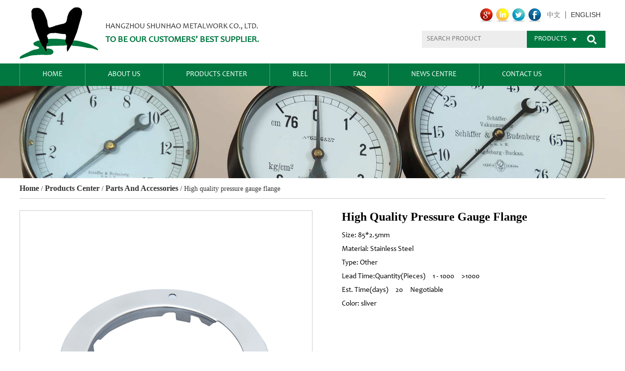

--- FILE ---
content_type: text/html; charset=UTF-8
request_url: https://www.gaugecase.com/product/gauges-flanges-2.html
body_size: 7810
content:

<!DOCTYPE html>

<html>

	<head>

		<meta charset="UTF-8">

		<meta name="viewport" content="width=device-width,initial-scale=1.0" />

		<meta http-equiv="X-UA-Compatible" content="IE=edge" />

		<meta name="format-detection" content="telephone=no" />

		<!--icon-->



		<link rel="shortcut icon" href="https://www.gaugecase.com/wp-content/themes/shunhaojinshu/images/icon.ico" type="image/x-icon" />

		<link rel="icon" href="https://www.gaugecase.com/wp-content/themes/shunhaojinshu/images/icon.ico" type="image/x-icon" />

		<!--icon-->

  

  		<title>High quality pressure gauge flange Manufacturers - Hangzhou Shunhao Metalwork Co., Ltd.</title>
<meta name="description" content="High quality pressure gauge flange Manufacturers.Products details:Size: 85*2.5mmMaterial: Stainless SteelType: OtherLead Time:Quantity(Pieces)     1 - 1000     &amp;gt;1000Est. Time(days)     20     NegotiableColor: sliver..." />
<meta name="keywords" content="High quality pressure gauge flange Manufacturers" />
<link rel='dns-prefetch' href='//www.gaugecase.com' />
<link rel='dns-prefetch' href='//s.w.org' />
		<script type="text/javascript">
			window._wpemojiSettings = {"baseUrl":"https:\/\/s.w.org\/images\/core\/emoji\/11\/72x72\/","ext":".png","svgUrl":"https:\/\/s.w.org\/images\/core\/emoji\/11\/svg\/","svgExt":".svg","source":{"concatemoji":"https:\/\/www.gaugecase.com\/wp-includes\/js\/wp-emoji-release.min.js?ver=4.9.16"}};
			!function(a,b,c){function d(a,b){var c=String.fromCharCode;l.clearRect(0,0,k.width,k.height),l.fillText(c.apply(this,a),0,0);var d=k.toDataURL();l.clearRect(0,0,k.width,k.height),l.fillText(c.apply(this,b),0,0);var e=k.toDataURL();return d===e}function e(a){var b;if(!l||!l.fillText)return!1;switch(l.textBaseline="top",l.font="600 32px Arial",a){case"flag":return!(b=d([55356,56826,55356,56819],[55356,56826,8203,55356,56819]))&&(b=d([55356,57332,56128,56423,56128,56418,56128,56421,56128,56430,56128,56423,56128,56447],[55356,57332,8203,56128,56423,8203,56128,56418,8203,56128,56421,8203,56128,56430,8203,56128,56423,8203,56128,56447]),!b);case"emoji":return b=d([55358,56760,9792,65039],[55358,56760,8203,9792,65039]),!b}return!1}function f(a){var c=b.createElement("script");c.src=a,c.defer=c.type="text/javascript",b.getElementsByTagName("head")[0].appendChild(c)}var g,h,i,j,k=b.createElement("canvas"),l=k.getContext&&k.getContext("2d");for(j=Array("flag","emoji"),c.supports={everything:!0,everythingExceptFlag:!0},i=0;i<j.length;i++)c.supports[j[i]]=e(j[i]),c.supports.everything=c.supports.everything&&c.supports[j[i]],"flag"!==j[i]&&(c.supports.everythingExceptFlag=c.supports.everythingExceptFlag&&c.supports[j[i]]);c.supports.everythingExceptFlag=c.supports.everythingExceptFlag&&!c.supports.flag,c.DOMReady=!1,c.readyCallback=function(){c.DOMReady=!0},c.supports.everything||(h=function(){c.readyCallback()},b.addEventListener?(b.addEventListener("DOMContentLoaded",h,!1),a.addEventListener("load",h,!1)):(a.attachEvent("onload",h),b.attachEvent("onreadystatechange",function(){"complete"===b.readyState&&c.readyCallback()})),g=c.source||{},g.concatemoji?f(g.concatemoji):g.wpemoji&&g.twemoji&&(f(g.twemoji),f(g.wpemoji)))}(window,document,window._wpemojiSettings);
		</script>
		<style type="text/css">
img.wp-smiley,
img.emoji {
	display: inline !important;
	border: none !important;
	box-shadow: none !important;
	height: 1em !important;
	width: 1em !important;
	margin: 0 .07em !important;
	vertical-align: -0.1em !important;
	background: none !important;
	padding: 0 !important;
}
</style>
<link rel='stylesheet' id='contact-form-7-css'  href='https://www.gaugecase.com/wp-content/plugins/contact-form-7/includes/css/styles.css?ver=4.7' type='text/css' media='all' />
<link rel='stylesheet' id='pretty-photo-css'  href='https://www.gaugecase.com/wp-content/plugins/easy-image-gallery/includes/lib/prettyphoto/prettyPhoto.css?ver=1.2' type='text/css' media='screen' />
<link rel='stylesheet' id='jquery.lightbox.min.css-css'  href='https://www.gaugecase.com/wp-content/plugins/wp-jquery-lightbox/styles/lightbox.min.css?ver=1.4.8' type='text/css' media='all' />
<script type='text/javascript' src='https://www.gaugecase.com/wp-includes/js/jquery/jquery.js?ver=1.12.4'></script>
<script type='text/javascript' src='https://www.gaugecase.com/wp-includes/js/jquery/jquery-migrate.min.js?ver=1.4.1'></script>
<link rel='https://api.w.org/' href='https://www.gaugecase.com/wp-json/' />
<link rel='prev' title='Fine traits 6-inch gauge parts pressure gauge 304/316 front flange' href='https://www.gaugecase.com/product/gauges-flanges.html' />
<link rel='next' title='Stainless steel pressure gauge flange' href='https://www.gaugecase.com/product/gauges-flanges-3.html' />
<link rel="canonical" href="https://www.gaugecase.com/product/gauges-flanges-2.html" />
<link rel='shortlink' href='https://www.gaugecase.com/?p=3262' />
<link rel="alternate" type="application/json+oembed" href="https://www.gaugecase.com/wp-json/oembed/1.0/embed?url=https%3A%2F%2Fwww.gaugecase.com%2Fproduct%2Fgauges-flanges-2.html" />
<link rel="alternate" type="text/xml+oembed" href="https://www.gaugecase.com/wp-json/oembed/1.0/embed?url=https%3A%2F%2Fwww.gaugecase.com%2Fproduct%2Fgauges-flanges-2.html&#038;format=xml" />
		<style type="text/css">.recentcomments a{display:inline !important;padding:0 !important;margin:0 !important;}</style>
		         

		<link rel="stylesheet" type="text/css" href="https://www.gaugecase.com/wp-content/themes/shunhaojinshu/css/bootstrap.min.css" />

		<link rel="stylesheet" type="text/css" href="https://www.gaugecase.com/wp-content/themes/shunhaojinshu/css/main.css">

		<link rel="stylesheet" href="https://www.gaugecase.com/wp-content/themes/shunhaojinshu/css/font-awesome.min.css" />



		<script type="text/javascript" src="https://www.gaugecase.com/wp-content/themes/shunhaojinshu/js/jquery-1.7.1.min.js"></script>

		<link rel="stylesheet" type="text/css" href="https://www.gaugecase.com/wp-content/themes/shunhaojinshu/css/lazyload.css" />

<link rel="stylesheet" type="text/css" href="https://www.gaugecase.com/wp-content/themes/shunhaojinshu/css/basic.css" />

		<script type="text/javascript" src="https://www.gaugecase.com/wp-content/themes/shunhaojinshu/js/lazyload.js"></script>

		<script type="text/javascript">

			jQuery(function($) {

				$(".lazy_container img").lazy({

					threshold: 0,

					visibleOnly: false,

					effect: "fadeIn",

					effectTime: 500,

					enableThrottle: true,

					throttle: 500,

					afterLoad: function(element) {

						setTimeout(function() {

							element.parent(".lazy_container").addClass("lazyloaded");

						}, 500)

					}

				});

			});

		</script>



		<!--[if lt IE 9]>

			<script type="text/javascript" src="https://www.gaugecase.com/wp-content/themes/shunhaojinshu/js/html5.js"></script>

		<![endif]-->



	<meta http-equiv="Content-Type" content="text/html; charset=utf-8"></head>

<body>
		<!--===================== HEAD =====================-->



		<header>



			<!--===================== TOP =====================-->



			<div class="h-top">



				<div class="container">	



					<div class="logo">



						<a href="https://www.gaugecase.com/">



							<img src="https://www.gaugecase.com/wp-content/themes/shunhaojinshu/images/logo.png" alt="gaugecase.com" />



							<div class="r">



								<p>Hangzhou Shunhao Metalwork Co., Ltd.</p>



								<h5>To be our customers’ best supplier.</h5>



							</div>



							<div class="clear"></div>



						</a>



					</div>



					<div class="right">



						



							<div class="top">



								<div class="laug">



									<a rel="nofollow" href="https://cn.gaugecase.com" class="cn">中文</a><a href="/" class="en">english</a>



								</div>



								<div class="link">



									<a rel="nofollow" href=""><img src="https://www.gaugecase.com/wp-content/themes/shunhaojinshu/images/top_01.png" alt="" /></a>



									<a rel="nofollow" href=""><img src="https://www.gaugecase.com/wp-content/themes/shunhaojinshu/images/top_02.png" alt="" /></a>



									<a rel="nofollow" href=""><img src="https://www.gaugecase.com/wp-content/themes/shunhaojinshu/images/top_03.png" alt="" /></a>



									<a rel="nofollow" href=""><img src="https://www.gaugecase.com/wp-content/themes/shunhaojinshu/images/top_04.png" alt="" /></a>



								</div>



								<div class="clear"></div>



							</div>



							<div class="seach">



								<form action="/" method="post">



									<input type="text" name="s" required="required" id="s" value="" placeholder="search product" />



									<input type="hidden" name="cat" value="3" id="yincang" />



									<div class="bdy">



										<h5>products</h5>



										<ul class="seach_pro">



	<li class="cat-item cat-item-132"><a href="https://www.gaugecase.com/product/thermometer-case/" >Thermometer case</a>
</li>
	<li class="cat-item cat-item-155"><a href="https://www.gaugecase.com/product/pressure-gauge-case/" >Pressure gauge case</a>
</li>
	<li class="cat-item cat-item-120"><a href="https://www.gaugecase.com/product/steel-instrument-case/" >Steel instrument case</a>
</li>
	<li class="cat-item cat-item-167"><a href="https://www.gaugecase.com/product/parts-and-accessories/" >Parts and Accessories</a>
<ul class='children'>
	<li class="cat-item cat-item-171"><a href="https://www.gaugecase.com/product/parts-and-accessories/borden-tubes/" >Borden tubes</a>
</li>
	<li class="cat-item cat-item-172"><a href="https://www.gaugecase.com/product/parts-and-accessories/electric-contacters/" >Electric contacters</a>
</li>
	<li class="cat-item cat-item-174"><a href="https://www.gaugecase.com/product/parts-and-accessories/gauges-dials/" >Gauges dials</a>
</li>
	<li class="cat-item cat-item-177"><a href="https://www.gaugecase.com/product/parts-and-accessories/gauges-flanges/" >Gauges flanges</a>
</li>
	<li class="cat-item cat-item-169"><a href="https://www.gaugecase.com/product/parts-and-accessories/gauges-movements/" >Gauges movements</a>
	<ul class='children'>
	<li class="cat-item cat-item-179"><a href="https://www.gaugecase.com/product/parts-and-accessories/gauges-movements/assembling-movement/" >Assembling movement</a>
</li>
	<li class="cat-item cat-item-180"><a href="https://www.gaugecase.com/product/parts-and-accessories/gauges-movements/bellows-movement/" >Bellows movement</a>
</li>
	<li class="cat-item cat-item-181"><a href="https://www.gaugecase.com/product/parts-and-accessories/gauges-movements/diaphragm-movement/" >Diaphragm movement</a>
</li>
	<li class="cat-item cat-item-182"><a href="https://www.gaugecase.com/product/parts-and-accessories/gauges-movements/differential-pressure-movement/" >Differential pressure movement</a>
</li>
	<li class="cat-item cat-item-183"><a href="https://www.gaugecase.com/product/parts-and-accessories/gauges-movements/double-movement/" >Double movement</a>
</li>
	<li class="cat-item cat-item-184"><a href="https://www.gaugecase.com/product/parts-and-accessories/gauges-movements/electrical-movement/" >Electrical movement</a>
</li>
	<li class="cat-item cat-item-185"><a href="https://www.gaugecase.com/product/parts-and-accessories/gauges-movements/precision-movement/" >Precision movement</a>
</li>
	<li class="cat-item cat-item-186"><a href="https://www.gaugecase.com/product/parts-and-accessories/gauges-movements/reversed-assembling-movement/" >Reversed assembling movement</a>
</li>
	<li class="cat-item cat-item-187"><a href="https://www.gaugecase.com/product/parts-and-accessories/gauges-movements/seismic-movement/" >Seismic movement</a>
</li>
	</ul>
</li>
	<li class="cat-item cat-item-173"><a href="https://www.gaugecase.com/product/parts-and-accessories/gauges-pointers/" >Gauges pointers</a>
</li>
	<li class="cat-item cat-item-168"><a href="https://www.gaugecase.com/product/parts-and-accessories/gauges-socket/" >Gauges socket</a>
</li>
	<li class="cat-item cat-item-175"><a href="https://www.gaugecase.com/product/parts-and-accessories/pc-glass-windows/" >PC /Glass windows</a>
</li>
	<li class="cat-item cat-item-170"><a href="https://www.gaugecase.com/product/parts-and-accessories/u-clamps-for-gauges/" >U-clamps for gauges</a>
</li>
	<li class="cat-item cat-item-176"><a href="https://www.gaugecase.com/product/parts-and-accessories/others/" >Others</a>
</li>
</ul>
</li>



										</ul>



									</div>



									<input type="submit" value=""/>



								</form>



							</div>



						



						<div class="clear"></div>



					</div>



					<div class="clear"></div>



				</div>



			</div>



			<!--===================== NAVI =====================-->



			<nav>



				<div class="container">



					<div class="menu-box">



						<div class="menu-menu-container"><ul id="menu-menu" class="menu"><li id="menu-item-1567" class="menu-item menu-item-type-custom menu-item-object-custom menu-item-1567"><a href="/">Home</a></li>
<li id="menu-item-4288" class="menu-item menu-item-type-custom menu-item-object-custom menu-item-has-children menu-item-4288"><a rel="nofollow" href="/about/company-profile.html">About Us</a>
<ul class="sub-menu">
	<li id="menu-item-3587" class="menu-item menu-item-type-post_type menu-item-object-post menu-item-3587"><a rel="nofollow" href="https://www.gaugecase.com/about/company-profile.html">Company Profile</a></li>
	<li id="menu-item-3588" class="menu-item menu-item-type-post_type menu-item-object-post menu-item-3588"><a rel="nofollow" href="https://www.gaugecase.com/about/corporate-culture.html">Corporate Culture</a></li>
	<li id="menu-item-3589" class="menu-item menu-item-type-taxonomy menu-item-object-category menu-item-3589"><a rel="nofollow" href="https://www.gaugecase.com/our-factory/">Our Factory</a></li>
</ul>
</li>
<li id="menu-item-2427" class="menu-item menu-item-type-taxonomy menu-item-object-category current-post-ancestor current-menu-parent current-post-parent menu-item-has-children menu-item-2427"><a href="https://www.gaugecase.com/product/">Products Center</a>
<ul class="sub-menu">
	<li id="menu-item-2428" class="menu-item menu-item-type-taxonomy menu-item-object-category menu-item-2428"><a href="https://www.gaugecase.com/product/thermometer-case/">Thermometer case</a></li>
	<li id="menu-item-2429" class="menu-item menu-item-type-taxonomy menu-item-object-category menu-item-2429"><a href="https://www.gaugecase.com/product/pressure-gauge-case/">Pressure gauge case</a></li>
	<li id="menu-item-2430" class="menu-item menu-item-type-taxonomy menu-item-object-category menu-item-2430"><a href="https://www.gaugecase.com/product/steel-instrument-case/">Steel instrument case</a></li>
	<li id="menu-item-2431" class="menu-item menu-item-type-taxonomy menu-item-object-category current-post-ancestor current-menu-parent current-post-parent menu-item-has-children menu-item-2431"><a href="https://www.gaugecase.com/product/parts-and-accessories/">Parts and Accessories</a>
	<ul class="sub-menu">
		<li id="menu-item-4096" class="menu-item menu-item-type-taxonomy menu-item-object-category menu-item-has-children menu-item-4096"><a href="https://www.gaugecase.com/product/parts-and-accessories/gauges-movements/">Gauges movements</a>
		<ul class="sub-menu">
			<li id="menu-item-4098" class="menu-item menu-item-type-taxonomy menu-item-object-category menu-item-4098"><a href="https://www.gaugecase.com/product/parts-and-accessories/gauges-movements/reversed-assembling-movement/">Reversed assembling movement</a></li>
			<li id="menu-item-4099" class="menu-item menu-item-type-taxonomy menu-item-object-category menu-item-4099"><a href="https://www.gaugecase.com/product/parts-and-accessories/gauges-movements/assembling-movement/">Assembling movement</a></li>
		</ul>
</li>
		<li id="menu-item-4097" class="menu-item menu-item-type-taxonomy menu-item-object-category menu-item-4097"><a href="https://www.gaugecase.com/product/parts-and-accessories/gauges-dials/">Gauges dials</a></li>
	</ul>
</li>
</ul>
</li>
<li id="menu-item-4088" class="menu-item menu-item-type-taxonomy menu-item-object-category menu-item-has-children menu-item-4088"><a href="https://www.gaugecase.com/blel/">BLEL</a>
<ul class="sub-menu">
	<li id="menu-item-4095" class="menu-item menu-item-type-custom menu-item-object-custom menu-item-4095"><a rel="nofollow" href="http://www.bravory.cn/">ABOUT BLEL</a></li>
	<li id="menu-item-4089" class="menu-item menu-item-type-taxonomy menu-item-object-category menu-item-4089"><a href="https://www.gaugecase.com/blel/explosion-proof-acceseries/">EXPLOSION-PROOF ACCESERIES</a></li>
	<li id="menu-item-4090" class="menu-item menu-item-type-taxonomy menu-item-object-category menu-item-4090"><a href="https://www.gaugecase.com/blel/explosion-proof-camera-housing/">EXPLOSION-PROOF CAMERA HOUSING</a></li>
	<li id="menu-item-4091" class="menu-item menu-item-type-taxonomy menu-item-object-category menu-item-4091"><a href="https://www.gaugecase.com/blel/explosion-proof-monitor-housing/">EXPLOSION-PROOF MONITOR HOUSING</a></li>
</ul>
</li>
<li id="menu-item-2432" class="menu-item menu-item-type-taxonomy menu-item-object-category menu-item-2432"><a rel="nofollow" href="https://www.gaugecase.com/faq/">FAQ</a></li>
<li id="menu-item-1949" class="menu-item menu-item-type-taxonomy menu-item-object-category menu-item-has-children menu-item-1949"><a rel="nofollow" href="https://www.gaugecase.com/news/">News Centre</a>
<ul class="sub-menu">
	<li id="menu-item-2433" class="menu-item menu-item-type-taxonomy menu-item-object-category menu-item-2433"><a rel="nofollow" href="https://www.gaugecase.com/news/company-news/">Company News</a></li>
	<li id="menu-item-2434" class="menu-item menu-item-type-taxonomy menu-item-object-category menu-item-2434"><a rel="nofollow" href="https://www.gaugecase.com/news/industry-news/">Industry News</a></li>
</ul>
</li>
<li id="menu-item-1582" class="menu-item menu-item-type-post_type menu-item-object-page menu-item-1582"><a rel="nofollow" href="https://www.gaugecase.com/contact/">Contact Us</a></li>
</ul></div>


					</div>



				</div>



			</nav>



			<!--/.naviEnd-->



		</header>



		<script type="text/javascript">



			var dropLi = $('.menu>li');



			dropLi.hover(function(){



				var subMenu = $(this).find('.sub-menu');



				subMenu.show();



				subMenu.stop(true,false).animate({'top':'100%','opacity':1},400);



			},function(){



				var subMenu = $(this).find('.sub-menu');



				subMenu.stop(true,false).animate({'top':'150%','opacity':0},400,function(){



					$(this).hide();



				});



			});



		</script>



		<script type="text/javascript">



			$(function(){



				$("header .h-top .right .seach .bdy h5").click(function(){



					$(this).next(".seach_pro").stop(true,false).slideToggle();



				});



			});



		</script>



<script type="text/javascript">



	$(function(){



		$(".seach_pro li").find("a").removeAttr("href");



		$(".seach_pro li a").click(function(){



			var aC = $(this).parent("li").attr("class");



			var s=aC.match(/\d+\b/);



			$("#yincang").attr("value",s);



			$("#syincang").attr("value",s);



			$(".seach_pro li").removeClass("on");



			$(this).parent("li").addClass("on");



		});



	});



</script>

<script type="text/javascript">

    var bigLi = $('.menu-box .menu-item-4212 .sub-menu li:eq(0)');

    bigLi.click(function(){

        window.open('http://www.bravory.cn/');

    });

</script>
		<!--===================== INNER BANNER =====================-->

		<div class="inner-banner">

			<img src="https://www.gaugecase.com/wp-content/themes/shunhaojinshu/images/pro-banner.jpg" alt="" />

		</div>

		<!--===================== MAIN CONTENT =====================-->

		<div class="inner-page prodet-page">

			<div class="container">

				<!--===================== BREAD CRUMBS =====================-->

				<div class="bread-crumbs">

					<a href="/">Home</a> &#47; <a href="https://www.gaugecase.com/product/">Products Center</a> &#47; <a href="https://www.gaugecase.com/product/parts-and-accessories/">Parts and Accessories</a> &#47; <span>High quality pressure gauge flange</span>
				</div>

				<!--/.breadEnd-->

				<!--===================== SIDE MENU =====================-->

				<div class="sidebar fl">

					<div class="side-top">

						<h5 class="side-tit"></h5>

						<ul class="side-menu"></ul>

					</div>

					<div class="side-bottom">

					</div>

				</div>

				<!--/.sideEnd-->

				<div class="page-right-bar">

					<div class="product-details">

						<div class="prodet-top">

							<div class="prodet-top-l fl">

								<div id="pic-zoom">

									<a href="https://www.gaugecase.com/wp-content/uploads/2017/06/179-2.jpg" rel="lightbox"><img width="800" height="800" src="https://www.gaugecase.com/wp-content/uploads/2017/06/179-2.jpg" class="attachment-post-thumbnail size-post-thumbnail wp-post-image" alt="" /></a>

								</div>


							</div>

							<div class="prodet-top-r fr">

								<h1 class="protit">High quality pressure gauge flange</h1>

								<div class="prodetail">

									
<p>Size: 85*2.5mm<br />
Material: Stainless Steel<br />
Type: Other<br />
Lead Time:Quantity(Pieces)     1 - 1000     &gt;1000<br />
Est. Time(days)     20     Negotiable<br />
Color: sliver</p>


								</div>

							</div>

							<div class="clear"></div>

						</div>

						<!--===================== DETAILS =====================-->

						<div class="prodet-details">

							<div class="prodet-information">

								<h4 class="pro-title">High quality pressure gauge flange Details</h4>

								<div class="bdy">


								</div>

							</div>

						</div>

<script>

    $(function(){

        $('.prodet-details .bdy').load('/about/company-profile.html .about-artical', function(){

            

        });

    })

</script>

						<!--===================== RECOMMEND PRODUCT =====================-->

						<div class="recommend-product">

							<h4 class="pro-title">Recommend</h4>

							<ul class="piclist">

								   

								<li>

									

										<div class="zoom-box" style="border: 1px solid #ccc;">

											<i class=""></i>

											<a rel="nofollow" href="https://www.gaugecase.com/product/gauges-flanges-11.html"><img src="https://www.gaugecase.com/wp-content/uploads/2017/06/196-2.jpg" alt="High quality Y100 flip front flange for pressure gauge" title="High quality Y100 flip front flange for pressure gauge" /></a>

										</div>

										<a rel="nofollow" href="https://www.gaugecase.com/product/gauges-flanges-11.html"><p>High quality Y100 flip front flange for pressure gauge</p></a>

									

								</li>

								   

								<li>

									

										<div class="zoom-box" style="border: 1px solid #ccc;">

											<i class=""></i>

											<a rel="nofollow" href="https://www.gaugecase.com/product/y100-bottom-entry-squeeze-type-3.html"><img src="https://www.gaugecase.com/wp-content/uploads/2017/06/109-1.jpg" alt="Y100 Bottom entry squeeze type" title="Y100 Bottom entry squeeze type" /></a>

										</div>

										<a rel="nofollow" href="https://www.gaugecase.com/product/y100-bottom-entry-squeeze-type-3.html"><p>Y100 Bottom entry squeeze type</p></a>

									

								</li>

								   

								<li>

									

										<div class="zoom-box" style="border: 1px solid #ccc;">

											<i class=""></i>

											<a rel="nofollow" href="https://www.gaugecase.com/product/y100-turnup-front-flange-for-back-entry-2.html"><img src="https://www.gaugecase.com/wp-content/uploads/2017/06/166-1-1.jpg" alt="Y100 turnup front flange for back entry" title="Y100 turnup front flange for back entry" /></a>

										</div>

										<a rel="nofollow" href="https://www.gaugecase.com/product/y100-turnup-front-flange-for-back-entry-2.html"><p>Y100 turnup front flange for back entry</p></a>

									

								</li>

								   

								<li>

									

										<div class="zoom-box" style="border: 1px solid #ccc;">

											<i class=""></i>

											<a rel="nofollow" href="https://www.gaugecase.com/product/%cf%8650-electronic-number-back-entry-with-hook.html"><img src="https://www.gaugecase.com/wp-content/uploads/2017/06/052-1.jpg" alt="φ50 electronic number back entry with hook" title="φ50 electronic number back entry with hook" /></a>

										</div>

										<a rel="nofollow" href="https://www.gaugecase.com/product/%cf%8650-electronic-number-back-entry-with-hook.html"><p>φ50 electronic number back entry with hook</p></a>

									

								</li>

								
								<div class="clear"></div>

							</ul>

						</div>

						<!--===================== FEEDBACK =====================-->

						<div class="cn-form">

							<div class="formtit">CONTACT WITH US</div>

							<div role="form" class="wpcf7" id="wpcf7-f2447-o1" lang="zh-CN" dir="ltr">
<div class="screen-reader-response"></div>
<form action="/product/gauges-flanges-2.html#wpcf7-f2447-o1" method="post" class="wpcf7-form" novalidate="novalidate">
<div style="display: none;">
<input type="hidden" name="_wpcf7" value="2447" />
<input type="hidden" name="_wpcf7_version" value="4.7" />
<input type="hidden" name="_wpcf7_locale" value="zh_CN" />
<input type="hidden" name="_wpcf7_unit_tag" value="wpcf7-f2447-o1" />
<input type="hidden" name="_wpnonce" value="b8e39e125d" />
</div>
<ul class="m-form-l fl">
<li class="clearfix">
<label><em style="color:red;">*</em>Name</label><span class="wpcf7-form-control-wrap your-name"><input type="text" name="your-name" value="" size="40" class="wpcf7-form-control wpcf7-text wpcf7-validates-as-required iptTxt" aria-required="true" aria-invalid="false" placeholder="Your Name" /></span><span id="wpcf7-697c47d48945d" class="wpcf7-form-control-wrap title-wrap" ><label  class="hp-message">Please leave this field empty.</label><input class="wpcf7-form-control wpcf7-text"  type="text" name="title" value="" size="40" tabindex="-1" autocomplete="nope" /></span>
</li>
<li class="clearfix">
<label><em style="color:red;">*</em>Email</label><span class="wpcf7-form-control-wrap your-email"><input type="email" name="your-email" value="" size="40" class="wpcf7-form-control wpcf7-text wpcf7-email wpcf7-validates-as-required wpcf7-validates-as-email iptTxt" aria-required="true" aria-invalid="false" placeholder="Email Address" /></span><span id="wpcf7-697c47d4894d8" class="wpcf7-form-control-wrap email-wrap" ><label  class="hp-message">Please leave this field empty.</label><input class="wpcf7-form-control wpcf7-text"  type="text" name="email" value="" size="40" tabindex="-1" autocomplete="nope" /></span>
</li>
<li class="clearfix yzm">
<label><em style="color:red;">*</em>Captcha</label><span class="wpcf7-form-control-wrap captcha-755"><input type="text" name="captcha-755" value="" size="40" class="wpcf7-form-control wpcf7-captchar" autocomplete="off" aria-invalid="false" /></span> <input type="hidden" name="_wpcf7_captcha_challenge_captcha-755" value="628206449" /><img class="wpcf7-form-control wpcf7-captchac wpcf7-captcha-captcha-755" width="72" height="24" alt="captcha" src="https://www.gaugecase.com/wp-content/uploads/wpcf7_captcha/628206449.png" />
</li>
<li class="btnLi"><input type="submit" value="SUBMIT" class="wpcf7-form-control wpcf7-submit btnTjly" /></li>
</ul>
<ul class="m-form-r  fr">
<li class="areLi">
<label>Message</label><span class="wpcf7-form-control-wrap your-message"><textarea name="your-message" cols="40" rows="10" class="wpcf7-form-control wpcf7-textarea txtAre" aria-invalid="false" placeholder="Your Message..."></textarea></span></li>
</ul>
<div class="clear"></div>
<div class="wpcf7-response-output wpcf7-display-none"></div></form></div>
						</div>

					</div>

				</div>

				<div class="clear"></div>

			</div>

		</div>

		<!--/.wrapper-->

		<script>

$(function(){

		var ico = $('<i class="fa fa-chevron-right" aria-hidden="true"></i>');

		var li = $('.sidebar .side-bottom .side-menu > li > .children > li');

		li.each(function(){

			if($(this).find('.children').length > 0){

				$(this).find('>a').append(ico);

			}

		});

		li.hover(function(){

			$(this).find('.children').stop(true,true).slideDown(200);

		}, function(){

			$(this).find('.children').stop(true,true).slideUp(200);

		});



		var bread = $('.bread-crumbs span').text().trim(),

         		aa = $('.bread-crumbs a'),

			breada = $('.bread-crumbs a').last().text().trim(),

			li = $('.sidebar .side-bottom .side-menu li');

		li.each(function(){

			var lit = $(this).find('>a').text().trim();

			if(bread == lit){

				$(this).addClass('active');

				var pl = $(this).parent().parent();

				if((aa.length > 3) && (pl.find('>a').text().trim() == breada)){

					pl.addClass('active');

				}

				return;

			}

		});

})

</script>

		<!--===================== FOOTER =====================-->

		<div id="footer">

			<div class="container">

				<div class="fot_about fot_link">

					<span>web site</span>

					<h5>Quick Links</h5>

					<div class="bdy">

						<a rel="nofollow" href="https://www.gaugecase.com/about/company-profile.html">About Us</a>

						<a rel="nofollow" href="/service/">Service & Support</a>

						<a rel="nofollow" href="/faq/">FAQ</a>

						<a rel="nofollow" href="/news/">News Centre</a>

					</div>

				</div>

				<div class="fot_prods fot_link">

					<span>our</span>

					<h5>Products</h5>

					<div class="bdy">
					<li><a href="https://www.gaugecase.com/">Stainless steel cases</a></li>
					<li><a href="https://www.gaugecase.com/product/thermometer-case/">Bimetal thermometer cases</a></li>
					<li><a href="https://www.gaugecase.com/product/pressure-gauge-case/">Pressure gauge housings</a></li>
					<li><a href="https://www.gaugecase.com/product/parts-and-accessories/">Stainless steel punching parts</a></li>
					<li><a href="https://www.gaugecase.com/product/parts-and-accessories/gauges-movements/">Pressure gauge movements</a></li>
					



					</div>

				</div>

				<div class="fot_cont">

					<span>Plese</span>

					<h5>Contanct Us</h5>

					<div class="bdy">

						<p class="p1"><em>tel:</em> <i>+86 - 571 - 85224000</i><div class="clear"></div></p>

						<p class="p2"><em>fax:</em> <i>+86 - 571 - 88730677</i><div class="clear"></div></p>

						<p class="p3"><em>E-mail:</em> <a rel="nofollow" href="/cdn-cgi/l/email-protection#8bf8eae7eef8cbf8e3fee5e3eae4a5e5eeff"><span class="__cf_email__" data-cfemail="74071518110734071c011a1c151b5a1a1100">[email&#160;protected]</span></a><div class="clear"></div></p>

						<p class="p4"><em>add:</em> <i>NO.8,4th road Changkou dist,<br />Fuyang,hangzhou</i><div class="clear"></div></p>

					</div>

				</div>

				<div class="fot_ewn">

					<img src="https://www.gaugecase.com/wp-content/themes/shunhaojinshu/images/ewm.png" alt="" />

				</div>

				<div class="fot_where">

					<span>selling network</span>

					<h5>We Are Everywhere</h5>

					<img src="https://www.gaugecase.com/wp-content/themes/shunhaojinshu/images/map.png" alt="" />

					<div class="link">

						<a>

							<img src="https://www.gaugecase.com/wp-content/themes/shunhaojinshu/images/fot_1.png" alt="" />

						</a>

						<a>

							<img src="https://www.gaugecase.com/wp-content/themes/shunhaojinshu/images/fot_2.png" alt="" />

						</a>

						<a>

							<img src="https://www.gaugecase.com/wp-content/themes/shunhaojinshu/images/fot_3.png" alt="" />

						</a>

						<a>

							<img src="https://www.gaugecase.com/wp-content/themes/shunhaojinshu/images/fot_4.png" alt="" />

						</a>

					</div>

				</div>

				<div class="clear"></div>

			</div>

		</div>

		<div class="bottom">

			<div class="container">

				<p>Copyright © 2016 by themeWar. All Rights Reserved.</p>

				<p><a href="http://www.hwaq.cc" target="_blank" rel="nofollow">Web support by :HWAQ</a></p>
				
				<p><a href="https://www.gaugecase.com/">China stainless steel cases Manufacturers</a></p>

			</div>

		</div>

		<!--===================== SCRIPT =====================-->

		<script data-cfasync="false" src="/cdn-cgi/scripts/5c5dd728/cloudflare-static/email-decode.min.js"></script><script type="text/javascript" src="https://www.gaugecase.com/wp-content/themes/shunhaojinshu/js/bootstrap.min.js"></script>

		<div style="display:none;">

<script type="text/javascript">var cnzz_protocol = (("https:" == document.location.protocol) ? " https://" : " http://");document.write(unescape("%3Cspan id='cnzz_stat_icon_1262804280'%3E%3C/span%3E%3Cscript src='" + cnzz_protocol + "s19.cnzz.com/z_stat.php%3Fid%3D1262804280%26show%3Dpic' type='text/javascript'%3E%3C/script%3E"));</script>

		</div>

	<script defer src="https://static.cloudflareinsights.com/beacon.min.js/vcd15cbe7772f49c399c6a5babf22c1241717689176015" integrity="sha512-ZpsOmlRQV6y907TI0dKBHq9Md29nnaEIPlkf84rnaERnq6zvWvPUqr2ft8M1aS28oN72PdrCzSjY4U6VaAw1EQ==" data-cf-beacon='{"version":"2024.11.0","token":"b4b65d8db8674474a6ed83a068d60fe7","r":1,"server_timing":{"name":{"cfCacheStatus":true,"cfEdge":true,"cfExtPri":true,"cfL4":true,"cfOrigin":true,"cfSpeedBrain":true},"location_startswith":null}}' crossorigin="anonymous"></script>
</body>



		<style id='wpcf7-wpcf7-697c47d48945d-inline-inline-css' type='text/css'>
#wpcf7-697c47d48945d {display:none !important; visibility:hidden !important;}
</style>
<style id='wpcf7-wpcf7-697c47d4894d8-inline-inline-css' type='text/css'>
#wpcf7-697c47d4894d8 {display:none !important; visibility:hidden !important;}
</style>
<script type='text/javascript' src='https://www.gaugecase.com/wp-content/plugins/contact-form-7/includes/js/jquery.form.min.js?ver=3.51.0-2014.06.20'></script>
<script type='text/javascript'>
/* <![CDATA[ */
var _wpcf7 = {"recaptcha":{"messages":{"empty":"\u8bf7\u9a8c\u8bc1\u60a8\u4e0d\u662f\u4e00\u4e2a\u673a\u5668\u4eba"}}};
/* ]]> */
</script>
<script type='text/javascript' src='https://www.gaugecase.com/wp-content/plugins/contact-form-7/includes/js/scripts.js?ver=4.7'></script>
<script type='text/javascript' src='https://www.gaugecase.com/wp-content/plugins/easy-image-gallery/includes/lib/prettyphoto/jquery.prettyPhoto.js?ver=1.2'></script>
<script type='text/javascript' src='https://www.gaugecase.com/wp-content/plugins/wp-jquery-lightbox/jquery.touchwipe.min.js?ver=1.4.8'></script>
<script type='text/javascript'>
/* <![CDATA[ */
var JQLBSettings = {"showTitle":"1","showCaption":"1","showNumbers":"1","fitToScreen":"0","resizeSpeed":"400","showDownload":"0","navbarOnTop":"0","marginSize":"0","slideshowSpeed":"4000","prevLinkTitle":"previous image","nextLinkTitle":"next image","closeTitle":"close image gallery","image":"Image ","of":" of ","download":"Download","pause":"(pause slideshow)","play":"(play slideshow)"};
/* ]]> */
</script>
<script type='text/javascript' src='https://www.gaugecase.com/wp-content/plugins/wp-jquery-lightbox/jquery.lightbox.min.js?ver=1.4.8'></script>
<script type='text/javascript' src='https://www.gaugecase.com/wp-includes/js/wp-embed.min.js?ver=4.9.16'></script>

</html>

--- FILE ---
content_type: text/html; charset=UTF-8
request_url: https://www.gaugecase.com/about/company-profile.html
body_size: 6596
content:
<!DOCTYPE html>

<html>

	<head>

		<meta charset="UTF-8">

		<meta name="viewport" content="width=device-width,initial-scale=1.0" />

		<meta http-equiv="X-UA-Compatible" content="IE=edge" />

		<meta name="format-detection" content="telephone=no" />

		<!--icon-->



		<link rel="shortcut icon" href="https://www.gaugecase.com/wp-content/themes/shunhaojinshu/images/icon.ico" type="image/x-icon" />

		<link rel="icon" href="https://www.gaugecase.com/wp-content/themes/shunhaojinshu/images/icon.ico" type="image/x-icon" />

		<!--icon-->

  

  		<title>Company Profile - Hangzhou Shunhao Metalwork Co., Ltd.</title>
<meta name="description" content="&amp;nbsp;Hangzhou Shunhao Metalwork Co., Ltd.  is a professional manufacturer to design and produce all kinds of stainless-steel instrument case and metal housing for measuring instrument producers.&amp;nbsp;The company owns mighty development and design ability and at present it already has more than hund..." />
<meta name="keywords" content="Company Profile Manufacturers" />
<link rel='dns-prefetch' href='//www.gaugecase.com' />
<link rel='dns-prefetch' href='//s.w.org' />
		<script type="text/javascript">
			window._wpemojiSettings = {"baseUrl":"https:\/\/s.w.org\/images\/core\/emoji\/11\/72x72\/","ext":".png","svgUrl":"https:\/\/s.w.org\/images\/core\/emoji\/11\/svg\/","svgExt":".svg","source":{"concatemoji":"https:\/\/www.gaugecase.com\/wp-includes\/js\/wp-emoji-release.min.js?ver=4.9.16"}};
			!function(a,b,c){function d(a,b){var c=String.fromCharCode;l.clearRect(0,0,k.width,k.height),l.fillText(c.apply(this,a),0,0);var d=k.toDataURL();l.clearRect(0,0,k.width,k.height),l.fillText(c.apply(this,b),0,0);var e=k.toDataURL();return d===e}function e(a){var b;if(!l||!l.fillText)return!1;switch(l.textBaseline="top",l.font="600 32px Arial",a){case"flag":return!(b=d([55356,56826,55356,56819],[55356,56826,8203,55356,56819]))&&(b=d([55356,57332,56128,56423,56128,56418,56128,56421,56128,56430,56128,56423,56128,56447],[55356,57332,8203,56128,56423,8203,56128,56418,8203,56128,56421,8203,56128,56430,8203,56128,56423,8203,56128,56447]),!b);case"emoji":return b=d([55358,56760,9792,65039],[55358,56760,8203,9792,65039]),!b}return!1}function f(a){var c=b.createElement("script");c.src=a,c.defer=c.type="text/javascript",b.getElementsByTagName("head")[0].appendChild(c)}var g,h,i,j,k=b.createElement("canvas"),l=k.getContext&&k.getContext("2d");for(j=Array("flag","emoji"),c.supports={everything:!0,everythingExceptFlag:!0},i=0;i<j.length;i++)c.supports[j[i]]=e(j[i]),c.supports.everything=c.supports.everything&&c.supports[j[i]],"flag"!==j[i]&&(c.supports.everythingExceptFlag=c.supports.everythingExceptFlag&&c.supports[j[i]]);c.supports.everythingExceptFlag=c.supports.everythingExceptFlag&&!c.supports.flag,c.DOMReady=!1,c.readyCallback=function(){c.DOMReady=!0},c.supports.everything||(h=function(){c.readyCallback()},b.addEventListener?(b.addEventListener("DOMContentLoaded",h,!1),a.addEventListener("load",h,!1)):(a.attachEvent("onload",h),b.attachEvent("onreadystatechange",function(){"complete"===b.readyState&&c.readyCallback()})),g=c.source||{},g.concatemoji?f(g.concatemoji):g.wpemoji&&g.twemoji&&(f(g.twemoji),f(g.wpemoji)))}(window,document,window._wpemojiSettings);
		</script>
		<style type="text/css">
img.wp-smiley,
img.emoji {
	display: inline !important;
	border: none !important;
	box-shadow: none !important;
	height: 1em !important;
	width: 1em !important;
	margin: 0 .07em !important;
	vertical-align: -0.1em !important;
	background: none !important;
	padding: 0 !important;
}
</style>
<link rel='stylesheet' id='contact-form-7-css'  href='https://www.gaugecase.com/wp-content/plugins/contact-form-7/includes/css/styles.css?ver=4.7' type='text/css' media='all' />
<link rel='stylesheet' id='pretty-photo-css'  href='https://www.gaugecase.com/wp-content/plugins/easy-image-gallery/includes/lib/prettyphoto/prettyPhoto.css?ver=1.2' type='text/css' media='screen' />
<link rel='stylesheet' id='jquery.lightbox.min.css-css'  href='https://www.gaugecase.com/wp-content/plugins/wp-jquery-lightbox/styles/lightbox.min.css?ver=1.4.8' type='text/css' media='all' />
<script type='text/javascript' src='https://www.gaugecase.com/wp-includes/js/jquery/jquery.js?ver=1.12.4'></script>
<script type='text/javascript' src='https://www.gaugecase.com/wp-includes/js/jquery/jquery-migrate.min.js?ver=1.4.1'></script>
<link rel='https://api.w.org/' href='https://www.gaugecase.com/wp-json/' />
<link rel='next' title='Corporate Culture' href='https://www.gaugecase.com/about/corporate-culture.html' />
<link rel="canonical" href="https://www.gaugecase.com/about/company-profile.html" />
<link rel='shortlink' href='https://www.gaugecase.com/?p=1' />
<link rel="alternate" type="application/json+oembed" href="https://www.gaugecase.com/wp-json/oembed/1.0/embed?url=https%3A%2F%2Fwww.gaugecase.com%2Fabout%2Fcompany-profile.html" />
<link rel="alternate" type="text/xml+oembed" href="https://www.gaugecase.com/wp-json/oembed/1.0/embed?url=https%3A%2F%2Fwww.gaugecase.com%2Fabout%2Fcompany-profile.html&#038;format=xml" />
		<style type="text/css">.recentcomments a{display:inline !important;padding:0 !important;margin:0 !important;}</style>
		         

		<link rel="stylesheet" type="text/css" href="https://www.gaugecase.com/wp-content/themes/shunhaojinshu/css/bootstrap.min.css" />

		<link rel="stylesheet" type="text/css" href="https://www.gaugecase.com/wp-content/themes/shunhaojinshu/css/main.css">

		<link rel="stylesheet" href="https://www.gaugecase.com/wp-content/themes/shunhaojinshu/css/font-awesome.min.css" />



		<script type="text/javascript" src="https://www.gaugecase.com/wp-content/themes/shunhaojinshu/js/jquery-1.7.1.min.js"></script>

		<link rel="stylesheet" type="text/css" href="https://www.gaugecase.com/wp-content/themes/shunhaojinshu/css/lazyload.css" />

<link rel="stylesheet" type="text/css" href="https://www.gaugecase.com/wp-content/themes/shunhaojinshu/css/basic.css" />

		<script type="text/javascript" src="https://www.gaugecase.com/wp-content/themes/shunhaojinshu/js/lazyload.js"></script>

		<script type="text/javascript">

			jQuery(function($) {

				$(".lazy_container img").lazy({

					threshold: 0,

					visibleOnly: false,

					effect: "fadeIn",

					effectTime: 500,

					enableThrottle: true,

					throttle: 500,

					afterLoad: function(element) {

						setTimeout(function() {

							element.parent(".lazy_container").addClass("lazyloaded");

						}, 500)

					}

				});

			});

		</script>



		<!--[if lt IE 9]>

			<script type="text/javascript" src="https://www.gaugecase.com/wp-content/themes/shunhaojinshu/js/html5.js"></script>

		<![endif]-->



	<meta http-equiv="Content-Type" content="text/html; charset=utf-8"></head>

<body>	
		<!--===================== HEAD =====================-->



		<header>



			<!--===================== TOP =====================-->



			<div class="h-top">



				<div class="container">	



					<div class="logo">



						<a href="https://www.gaugecase.com/">



							<img src="https://www.gaugecase.com/wp-content/themes/shunhaojinshu/images/logo.png" alt="gaugecase.com" />



							<div class="r">



								<p>Hangzhou Shunhao Metalwork Co., Ltd.</p>



								<h5>To be our customers’ best supplier.</h5>



							</div>



							<div class="clear"></div>



						</a>



					</div>



					<div class="right">



						



							<div class="top">



								<div class="laug">



									<a rel="nofollow" href="https://cn.gaugecase.com" class="cn">中文</a><a href="/" class="en">english</a>



								</div>



								<div class="link">



									<a rel="nofollow" href=""><img src="https://www.gaugecase.com/wp-content/themes/shunhaojinshu/images/top_01.png" alt="" /></a>



									<a rel="nofollow" href=""><img src="https://www.gaugecase.com/wp-content/themes/shunhaojinshu/images/top_02.png" alt="" /></a>



									<a rel="nofollow" href=""><img src="https://www.gaugecase.com/wp-content/themes/shunhaojinshu/images/top_03.png" alt="" /></a>



									<a rel="nofollow" href=""><img src="https://www.gaugecase.com/wp-content/themes/shunhaojinshu/images/top_04.png" alt="" /></a>



								</div>



								<div class="clear"></div>



							</div>



							<div class="seach">



								<form action="/" method="post">



									<input type="text" name="s" required="required" id="s" value="" placeholder="search product" />



									<input type="hidden" name="cat" value="3" id="yincang" />



									<div class="bdy">



										<h5>products</h5>



										<ul class="seach_pro">



	<li class="cat-item cat-item-132"><a href="https://www.gaugecase.com/product/thermometer-case/" >Thermometer case</a>
</li>
	<li class="cat-item cat-item-155"><a href="https://www.gaugecase.com/product/pressure-gauge-case/" >Pressure gauge case</a>
</li>
	<li class="cat-item cat-item-120"><a href="https://www.gaugecase.com/product/steel-instrument-case/" >Steel instrument case</a>
</li>
	<li class="cat-item cat-item-167"><a href="https://www.gaugecase.com/product/parts-and-accessories/" >Parts and Accessories</a>
<ul class='children'>
	<li class="cat-item cat-item-171"><a href="https://www.gaugecase.com/product/parts-and-accessories/borden-tubes/" >Borden tubes</a>
</li>
	<li class="cat-item cat-item-172"><a href="https://www.gaugecase.com/product/parts-and-accessories/electric-contacters/" >Electric contacters</a>
</li>
	<li class="cat-item cat-item-174"><a href="https://www.gaugecase.com/product/parts-and-accessories/gauges-dials/" >Gauges dials</a>
</li>
	<li class="cat-item cat-item-177"><a href="https://www.gaugecase.com/product/parts-and-accessories/gauges-flanges/" >Gauges flanges</a>
</li>
	<li class="cat-item cat-item-169"><a href="https://www.gaugecase.com/product/parts-and-accessories/gauges-movements/" >Gauges movements</a>
	<ul class='children'>
	<li class="cat-item cat-item-179"><a href="https://www.gaugecase.com/product/parts-and-accessories/gauges-movements/assembling-movement/" >Assembling movement</a>
</li>
	<li class="cat-item cat-item-180"><a href="https://www.gaugecase.com/product/parts-and-accessories/gauges-movements/bellows-movement/" >Bellows movement</a>
</li>
	<li class="cat-item cat-item-181"><a href="https://www.gaugecase.com/product/parts-and-accessories/gauges-movements/diaphragm-movement/" >Diaphragm movement</a>
</li>
	<li class="cat-item cat-item-182"><a href="https://www.gaugecase.com/product/parts-and-accessories/gauges-movements/differential-pressure-movement/" >Differential pressure movement</a>
</li>
	<li class="cat-item cat-item-183"><a href="https://www.gaugecase.com/product/parts-and-accessories/gauges-movements/double-movement/" >Double movement</a>
</li>
	<li class="cat-item cat-item-184"><a href="https://www.gaugecase.com/product/parts-and-accessories/gauges-movements/electrical-movement/" >Electrical movement</a>
</li>
	<li class="cat-item cat-item-185"><a href="https://www.gaugecase.com/product/parts-and-accessories/gauges-movements/precision-movement/" >Precision movement</a>
</li>
	<li class="cat-item cat-item-186"><a href="https://www.gaugecase.com/product/parts-and-accessories/gauges-movements/reversed-assembling-movement/" >Reversed assembling movement</a>
</li>
	<li class="cat-item cat-item-187"><a href="https://www.gaugecase.com/product/parts-and-accessories/gauges-movements/seismic-movement/" >Seismic movement</a>
</li>
	</ul>
</li>
	<li class="cat-item cat-item-173"><a href="https://www.gaugecase.com/product/parts-and-accessories/gauges-pointers/" >Gauges pointers</a>
</li>
	<li class="cat-item cat-item-168"><a href="https://www.gaugecase.com/product/parts-and-accessories/gauges-socket/" >Gauges socket</a>
</li>
	<li class="cat-item cat-item-175"><a href="https://www.gaugecase.com/product/parts-and-accessories/pc-glass-windows/" >PC /Glass windows</a>
</li>
	<li class="cat-item cat-item-170"><a href="https://www.gaugecase.com/product/parts-and-accessories/u-clamps-for-gauges/" >U-clamps for gauges</a>
</li>
	<li class="cat-item cat-item-176"><a href="https://www.gaugecase.com/product/parts-and-accessories/others/" >Others</a>
</li>
</ul>
</li>



										</ul>



									</div>



									<input type="submit" value=""/>



								</form>



							</div>



						



						<div class="clear"></div>



					</div>



					<div class="clear"></div>



				</div>



			</div>



			<!--===================== NAVI =====================-->



			<nav>



				<div class="container">



					<div class="menu-box">



						<div class="menu-menu-container"><ul id="menu-menu" class="menu"><li id="menu-item-1567" class="menu-item menu-item-type-custom menu-item-object-custom menu-item-1567"><a href="/">Home</a></li>
<li id="menu-item-4288" class="menu-item menu-item-type-custom menu-item-object-custom current-menu-item current-menu-ancestor current-menu-parent menu-item-has-children menu-item-4288"><a rel="nofollow" href="/about/company-profile.html">About Us</a>
<ul class="sub-menu">
	<li id="menu-item-3587" class="menu-item menu-item-type-post_type menu-item-object-post current-menu-item menu-item-3587"><a rel="nofollow" href="https://www.gaugecase.com/about/company-profile.html">Company Profile</a></li>
	<li id="menu-item-3588" class="menu-item menu-item-type-post_type menu-item-object-post menu-item-3588"><a rel="nofollow" href="https://www.gaugecase.com/about/corporate-culture.html">Corporate Culture</a></li>
	<li id="menu-item-3589" class="menu-item menu-item-type-taxonomy menu-item-object-category menu-item-3589"><a rel="nofollow" href="https://www.gaugecase.com/our-factory/">Our Factory</a></li>
</ul>
</li>
<li id="menu-item-2427" class="menu-item menu-item-type-taxonomy menu-item-object-category menu-item-has-children menu-item-2427"><a href="https://www.gaugecase.com/product/">Products Center</a>
<ul class="sub-menu">
	<li id="menu-item-2428" class="menu-item menu-item-type-taxonomy menu-item-object-category menu-item-2428"><a href="https://www.gaugecase.com/product/thermometer-case/">Thermometer case</a></li>
	<li id="menu-item-2429" class="menu-item menu-item-type-taxonomy menu-item-object-category menu-item-2429"><a href="https://www.gaugecase.com/product/pressure-gauge-case/">Pressure gauge case</a></li>
	<li id="menu-item-2430" class="menu-item menu-item-type-taxonomy menu-item-object-category menu-item-2430"><a href="https://www.gaugecase.com/product/steel-instrument-case/">Steel instrument case</a></li>
	<li id="menu-item-2431" class="menu-item menu-item-type-taxonomy menu-item-object-category menu-item-has-children menu-item-2431"><a href="https://www.gaugecase.com/product/parts-and-accessories/">Parts and Accessories</a>
	<ul class="sub-menu">
		<li id="menu-item-4096" class="menu-item menu-item-type-taxonomy menu-item-object-category menu-item-has-children menu-item-4096"><a href="https://www.gaugecase.com/product/parts-and-accessories/gauges-movements/">Gauges movements</a>
		<ul class="sub-menu">
			<li id="menu-item-4098" class="menu-item menu-item-type-taxonomy menu-item-object-category menu-item-4098"><a href="https://www.gaugecase.com/product/parts-and-accessories/gauges-movements/reversed-assembling-movement/">Reversed assembling movement</a></li>
			<li id="menu-item-4099" class="menu-item menu-item-type-taxonomy menu-item-object-category menu-item-4099"><a href="https://www.gaugecase.com/product/parts-and-accessories/gauges-movements/assembling-movement/">Assembling movement</a></li>
		</ul>
</li>
		<li id="menu-item-4097" class="menu-item menu-item-type-taxonomy menu-item-object-category menu-item-4097"><a href="https://www.gaugecase.com/product/parts-and-accessories/gauges-dials/">Gauges dials</a></li>
	</ul>
</li>
</ul>
</li>
<li id="menu-item-4088" class="menu-item menu-item-type-taxonomy menu-item-object-category menu-item-has-children menu-item-4088"><a href="https://www.gaugecase.com/blel/">BLEL</a>
<ul class="sub-menu">
	<li id="menu-item-4095" class="menu-item menu-item-type-custom menu-item-object-custom menu-item-4095"><a rel="nofollow" href="http://www.bravory.cn/">ABOUT BLEL</a></li>
	<li id="menu-item-4089" class="menu-item menu-item-type-taxonomy menu-item-object-category menu-item-4089"><a href="https://www.gaugecase.com/blel/explosion-proof-acceseries/">EXPLOSION-PROOF ACCESERIES</a></li>
	<li id="menu-item-4090" class="menu-item menu-item-type-taxonomy menu-item-object-category menu-item-4090"><a href="https://www.gaugecase.com/blel/explosion-proof-camera-housing/">EXPLOSION-PROOF CAMERA HOUSING</a></li>
	<li id="menu-item-4091" class="menu-item menu-item-type-taxonomy menu-item-object-category menu-item-4091"><a href="https://www.gaugecase.com/blel/explosion-proof-monitor-housing/">EXPLOSION-PROOF MONITOR HOUSING</a></li>
</ul>
</li>
<li id="menu-item-2432" class="menu-item menu-item-type-taxonomy menu-item-object-category menu-item-2432"><a rel="nofollow" href="https://www.gaugecase.com/faq/">FAQ</a></li>
<li id="menu-item-1949" class="menu-item menu-item-type-taxonomy menu-item-object-category menu-item-has-children menu-item-1949"><a rel="nofollow" href="https://www.gaugecase.com/news/">News Centre</a>
<ul class="sub-menu">
	<li id="menu-item-2433" class="menu-item menu-item-type-taxonomy menu-item-object-category menu-item-2433"><a rel="nofollow" href="https://www.gaugecase.com/news/company-news/">Company News</a></li>
	<li id="menu-item-2434" class="menu-item menu-item-type-taxonomy menu-item-object-category menu-item-2434"><a rel="nofollow" href="https://www.gaugecase.com/news/industry-news/">Industry News</a></li>
</ul>
</li>
<li id="menu-item-1582" class="menu-item menu-item-type-post_type menu-item-object-page menu-item-1582"><a rel="nofollow" href="https://www.gaugecase.com/contact/">Contact Us</a></li>
</ul></div>


					</div>



				</div>



			</nav>



			<!--/.naviEnd-->



		</header>



		<script type="text/javascript">



			var dropLi = $('.menu>li');



			dropLi.hover(function(){



				var subMenu = $(this).find('.sub-menu');



				subMenu.show();



				subMenu.stop(true,false).animate({'top':'100%','opacity':1},400);



			},function(){



				var subMenu = $(this).find('.sub-menu');



				subMenu.stop(true,false).animate({'top':'150%','opacity':0},400,function(){



					$(this).hide();



				});



			});



		</script>



		<script type="text/javascript">



			$(function(){



				$("header .h-top .right .seach .bdy h5").click(function(){



					$(this).next(".seach_pro").stop(true,false).slideToggle();



				});



			});



		</script>



<script type="text/javascript">



	$(function(){



		$(".seach_pro li").find("a").removeAttr("href");



		$(".seach_pro li a").click(function(){



			var aC = $(this).parent("li").attr("class");



			var s=aC.match(/\d+\b/);



			$("#yincang").attr("value",s);



			$("#syincang").attr("value",s);



			$(".seach_pro li").removeClass("on");



			$(this).parent("li").addClass("on");



		});



	});



</script>

<script type="text/javascript">

    var bigLi = $('.menu-box .menu-item-4212 .sub-menu li:eq(0)');

    bigLi.click(function(){

        window.open('http://www.bravory.cn/');

    });

</script>		<!--===================== INNER BANNER =====================-->
		<div class="inner-banner">
			<img src="https://www.gaugecase.com/wp-content/themes/shunhaojinshu/images/about-banner.jpg" alt="" />
		</div>
		<!--===================== MAIN CONTENT =====================-->
		<div class="inner-page about-page product-page">
			<div class="container">
				<!--===================== BREAD CRUMBS =====================-->
				<div class="bread-crumbs">
					<a href="/">Home</a> &#47; <a href="https://www.gaugecase.com/about/">About Us</a> &#47; <span>Company Profile</span>				</div>
				<!--/.breadEnd-->
				<!--===================== SIDE MENU =====================-->
				<div class="sidebar fl">
					<div class="side-bottom">
						<h5 class="side-tit">about us</h5>
						<ul class="side-menu">
							   
   								<li><a href="https://www.gaugecase.com/about/company-profile.html" title="Company Profile">Company Profile</a></li>   
							   
   								<li><a href="https://www.gaugecase.com/about/corporate-culture.html" title="Corporate Culture">Corporate Culture</a></li>   
							<li><a href="/our-factory/">Our Factory</a></li>
						</ul>
					</div>	
				</div>
				<!--/.sideEnd-->
				<div class="page-right-bar fr">
					<div class="about-artical">
<p><a class="external" href="https://www.gaugecase.com/wp-content/uploads/2016/08/1.jpg" rel="lightbox[1]"><img class="alignnone size-full wp-image-3532" src="https://www.gaugecase.com/wp-content/uploads/2016/08/1.jpg" alt="1" width="864" height="416" /></a></p>
<p>&nbsp;</p>
<p><strong>Hangzhou Shunhao Metalwork Co., Ltd.</strong>  is a professional manufacturer to design and produce all kinds of stainless-steel instrument case and metal housing for measuring instrument producers.</p>
<p>&nbsp;</p>
<p>The company owns mighty development and design ability and at present it already has more than hundreds products, further more, its tooling moulds are all designed and developed by our experienced technical people. We not only consider ourselves as the supplier of instrument cases, but also deem ourselves as the customer’s cooperation partner, During the course of close intercourse with clients,  we offer solution/method/suggestion for pressure and thermometer technique,which are designed and positional according to specific project.</p>
<p>&nbsp;</p>
<p>Being oriented by market is not only a word in paper,the most important guideline of Shunhao is to get close to clients,offer them with most prompt service and guarantee them to get our products in the shortest time.At present the company has established national-wide delivery network to ensure our service guideline which holds our customers as the center of our work.The core of our company’culture:To strengthen our ability of R&amp;D,to raise our product’s quality,to perfect our management inside Pursuing better service for our customer is the base of our company’s existence and development.</p>
<p>&nbsp;</p>
<p><a class="external" href="https://www.gaugecase.com/wp-content/uploads/2016/08/11.jpg" rel="lightbox[1]"><img class="alignnone size-full wp-image-3537" src="https://www.gaugecase.com/wp-content/uploads/2016/08/11.jpg" alt="11" width="864" height="232" /></a></p>
<p>&nbsp;</p>
<div class="choose-us">
<p><span style="font-size: 18pt;"><strong>Why choose us</strong></span></p>
<p>&nbsp;</p>
<p><strong><a class="external" href="https://www.gaugecase.com/wp-content/uploads/2016/08/tu1.jpg" rel="lightbox[1]"><img class="alignnone size-full wp-image-3533" src="https://www.gaugecase.com/wp-content/uploads/2016/08/tu1.jpg" alt="tu1" width="50" height="50" /></a>Customization:</strong> We have a strong R&amp;D team,and we can develop and produce products according to the drawings or samples the customers offered.</p>
<p><strong><a class="external" href="https://www.gaugecase.com/wp-content/uploads/2016/08/tu2.jpg" rel="lightbox[1]"><img class="alignnone size-full wp-image-3534" src="https://www.gaugecase.com/wp-content/uploads/2016/08/tu2.jpg" alt="tu2" width="50" height="50" /></a>Quality:</strong> Shunhao has a strict control of quality throughout the whole process and has set up a perfect system of management and quality supervision.</p>
<p><strong><a class="external" href="https://www.gaugecase.com/wp-content/uploads/2016/08/tu3.jpg" rel="lightbox[1]"><img class="alignnone size-full wp-image-3535" src="https://www.gaugecase.com/wp-content/uploads/2016/08/tu3.jpg" alt="tu3" width="50" height="50" /></a>Service:</strong> It has successively established cooperation with Wika、 Ashcroft,  CSE,  JUMO 、Weiss Group、Watts、SENSMAR, and so on, which won itself a larger market shares.</p>
<p><strong><a class="external" href="https://www.gaugecase.com/wp-content/uploads/2016/08/tu4.jpg" rel="lightbox[1]"><img class="alignnone size-full wp-image-3536" src="https://www.gaugecase.com/wp-content/uploads/2016/08/tu4.jpg" alt="tu4" width="50" height="50" /></a>Shipment:</strong> We are located in Hangzhou Fuyang Changkou New Area, near from Changshen Highway and adjacent to Shanghai, Ningbo. With such a blessed location.</p>
<p>&nbsp;</p>
<p>&nbsp;</p>
</div>
					</div>
				</div>
				<div class="clear"></div>
			</div>
		</div>
		<!--/.wrapper-->
<script>

$(function(){

		var ico = $('<i class="fa fa-chevron-right" aria-hidden="true"></i>');

		var li = $('.sidebar .side-bottom .side-menu > li > .children > li');

		li.each(function(){

			if($(this).find('.children').length > 0){

				$(this).find('>a').append(ico);

			}

		});

		li.hover(function(){

			$(this).find('.children').stop(true,true).slideDown(200);

		}, function(){

			$(this).find('.children').stop(true,true).slideUp(200);

		});



		var bread = $('.bread-crumbs span').text().trim(),

         		aa = $('.bread-crumbs a'),

			breada = $('.bread-crumbs a').last().text().trim(),

			li = $('.sidebar .side-bottom .side-menu li');

		li.each(function(){

			var lit = $(this).find('>a').text().trim();

			if(bread == lit){

				$(this).addClass('active');

				var pl = $(this).parent().parent();

				if((aa.length > 3) && (pl.find('>a').text().trim() == breada)){

					pl.addClass('active');

				}

				return;

			}

		});

})

</script>

		<!--===================== FOOTER =====================-->

		<div id="footer">

			<div class="container">

				<div class="fot_about fot_link">

					<span>web site</span>

					<h5>Quick Links</h5>

					<div class="bdy">

						<a rel="nofollow" href="https://www.gaugecase.com/about/company-profile.html">About Us</a>

						<a rel="nofollow" href="/service/">Service & Support</a>

						<a rel="nofollow" href="/faq/">FAQ</a>

						<a rel="nofollow" href="/news/">News Centre</a>

					</div>

				</div>

				<div class="fot_prods fot_link">

					<span>our</span>

					<h5>Products</h5>

					<div class="bdy">
					<li><a href="https://www.gaugecase.com/">Stainless steel cases</a></li>
					<li><a href="https://www.gaugecase.com/product/thermometer-case/">Bimetal thermometer cases</a></li>
					<li><a href="https://www.gaugecase.com/product/pressure-gauge-case/">Pressure gauge housings</a></li>
					<li><a href="https://www.gaugecase.com/product/parts-and-accessories/">Stainless steel punching parts</a></li>
					<li><a href="https://www.gaugecase.com/product/parts-and-accessories/gauges-movements/">Pressure gauge movements</a></li>
					



					</div>

				</div>

				<div class="fot_cont">

					<span>Plese</span>

					<h5>Contanct Us</h5>

					<div class="bdy">

						<p class="p1"><em>tel:</em> <i>+86 - 571 - 85224000</i><div class="clear"></div></p>

						<p class="p2"><em>fax:</em> <i>+86 - 571 - 88730677</i><div class="clear"></div></p>

						<p class="p3"><em>E-mail:</em> <a rel="nofollow" href="mailto:sales@shunhao.net">sales@shunhao.net</a><div class="clear"></div></p>

						<p class="p4"><em>add:</em> <i>NO.8,4th road Changkou dist,<br />Fuyang,hangzhou</i><div class="clear"></div></p>

					</div>

				</div>

				<div class="fot_ewn">

					<img src="https://www.gaugecase.com/wp-content/themes/shunhaojinshu/images/ewm.png" alt="" />

				</div>

				<div class="fot_where">

					<span>selling network</span>

					<h5>We Are Everywhere</h5>

					<img src="https://www.gaugecase.com/wp-content/themes/shunhaojinshu/images/map.png" alt="" />

					<div class="link">

						<a>

							<img src="https://www.gaugecase.com/wp-content/themes/shunhaojinshu/images/fot_1.png" alt="" />

						</a>

						<a>

							<img src="https://www.gaugecase.com/wp-content/themes/shunhaojinshu/images/fot_2.png" alt="" />

						</a>

						<a>

							<img src="https://www.gaugecase.com/wp-content/themes/shunhaojinshu/images/fot_3.png" alt="" />

						</a>

						<a>

							<img src="https://www.gaugecase.com/wp-content/themes/shunhaojinshu/images/fot_4.png" alt="" />

						</a>

					</div>

				</div>

				<div class="clear"></div>

			</div>

		</div>

		<div class="bottom">

			<div class="container">

				<p>Copyright © 2016 by themeWar. All Rights Reserved.</p>

				<p><a href="http://www.hwaq.cc" target="_blank" rel="nofollow">Web support by :HWAQ</a></p>
				
				<p><a href="https://www.gaugecase.com/">China stainless steel cases Manufacturers</a></p>

			</div>

		</div>

		<!--===================== SCRIPT =====================-->

		<script type="text/javascript" src="https://www.gaugecase.com/wp-content/themes/shunhaojinshu/js/bootstrap.min.js"></script>

		<div style="display:none;">

<script type="text/javascript">var cnzz_protocol = (("https:" == document.location.protocol) ? " https://" : " http://");document.write(unescape("%3Cspan id='cnzz_stat_icon_1262804280'%3E%3C/span%3E%3Cscript src='" + cnzz_protocol + "s19.cnzz.com/z_stat.php%3Fid%3D1262804280%26show%3Dpic' type='text/javascript'%3E%3C/script%3E"));</script>

		</div>

	</body>



		<script type='text/javascript' src='https://www.gaugecase.com/wp-content/plugins/contact-form-7/includes/js/jquery.form.min.js?ver=3.51.0-2014.06.20'></script>
<script type='text/javascript'>
/* <![CDATA[ */
var _wpcf7 = {"recaptcha":{"messages":{"empty":"\u8bf7\u9a8c\u8bc1\u60a8\u4e0d\u662f\u4e00\u4e2a\u673a\u5668\u4eba"}}};
/* ]]> */
</script>
<script type='text/javascript' src='https://www.gaugecase.com/wp-content/plugins/contact-form-7/includes/js/scripts.js?ver=4.7'></script>
<script type='text/javascript' src='https://www.gaugecase.com/wp-content/plugins/easy-image-gallery/includes/lib/prettyphoto/jquery.prettyPhoto.js?ver=1.2'></script>
<script type='text/javascript' src='https://www.gaugecase.com/wp-content/plugins/wp-jquery-lightbox/jquery.touchwipe.min.js?ver=1.4.8'></script>
<script type='text/javascript'>
/* <![CDATA[ */
var JQLBSettings = {"showTitle":"1","showCaption":"1","showNumbers":"1","fitToScreen":"0","resizeSpeed":"400","showDownload":"0","navbarOnTop":"0","marginSize":"0","slideshowSpeed":"4000","prevLinkTitle":"previous image","nextLinkTitle":"next image","closeTitle":"close image gallery","image":"Image ","of":" of ","download":"Download","pause":"(pause slideshow)","play":"(play slideshow)"};
/* ]]> */
</script>
<script type='text/javascript' src='https://www.gaugecase.com/wp-content/plugins/wp-jquery-lightbox/jquery.lightbox.min.js?ver=1.4.8'></script>
<script type='text/javascript' src='https://www.gaugecase.com/wp-includes/js/wp-embed.min.js?ver=4.9.16'></script>

</html>

--- FILE ---
content_type: text/css
request_url: https://www.gaugecase.com/wp-content/themes/shunhaojinshu/css/main.css
body_size: 7540
content:
body {

  overflow-x: hidden;

  font-family: "Candara" !important;

}

li {

  list-style: none;

}

body,

html,

h1,

h2,

h3,

h4,

h5,

h6,

p,

ul,

dl,

div,

li,

dt,

dd,

a,

img,

i,

span,

blockquote,

em {

  margin: 0;

  padding: 0;

}

i,

em {

  font-style: normal;

}

.clear {

  clear: both;

  height: 0;

  width: 0;

  padding: 0;

  margin: 0;

}

.fl {

  float: left;

}

.fr {

  float: right;

}

img {

  width: 100%;

  height: auto;

  max-width: 100%;

}

a {

  transition: 0.2s linear;

  -webkit-transition: 0.2s linear;

  -moz-transition: 0.2s linear;

  -ms-transition: 0.2s linear;

  -o-transition: 0.2s linear;

}

a:hover,

a:focus,

a:active {

  text-decoration: none;

}

.fm_os {

  font-family: 'open sans';

  font-weight: 600;

}

.no-mr {

  margin-right: 0!important;

}

.no-mb {

  margin-bottom: 0!important;

}

.no-pr {

  padding-right: 0!important;

}

.no-pb {

  padding-bottom: 0!important;

}

.mt10 {

  margin-top: 10px;

}

.mt20 {

  margin-top: 20px;

}

.mt30 {

  margin-top: 30px;

}

.mt40 {

  margin-top: 40px;

}

.mt50 {

  margin-top: 50px;

}

.mb10 {

  margin-bottom: 10px;

}

.mb20 {

  margin-bottom: 20px;

}

.mb30 {

  margin-bottom: 30px;

}

.mb40 {

  margin-bottom: 40px;

}

.mb50 {

  margin-bottom: 50px;

}

.pt10 {

  padding-top: 10px;

}

.pt20 {

  padding-top: 20px;

}

.pt30 {

  padding-top: 30px;

}

.pt40 {

  padding-top: 40px;

}

.pt50 {

  padding-top: 50px;

}

.pb10 {

  padding-bottom: 10px;

}

.pb20 {

  padding-bottom: 20px;

}

.pb30 {

  padding-bottom: 30px;

}

.pb40 {

  padding-bottom: 40px;

}

.pb50 {

  padding-bottom: 50px;

}

.indent1 {

  text-indent: 1em;

}

.indent2 {

  text-indent: 2em;

}

.indent3 {

  text-indent: 3em;

}

.indent4 {

  text-indent: 4em;

}

.indent5 {

  text-indent: 5em;

}

.center {

  text-align: center;

}

@font-face {

  font-family: "Candara";

  src: url(../fonts/Candara.ttf);

}

@font-face {

  font-family: "Aparajita";

  src: url(../fonts/APARAJ.TTF);

}

@font-face {

  font-family: "FuturaLT";

  src: url(../fonts/FuturaLT-Bold.otf);

}

@font-face {

  font-family: "Constantia";

  src: url(../fonts/constantia .ttf);

}

header .h-top {

  display: block;

  height: 130px;

}

header .h-top .logo {

  display: block;

  float: left;

}

header .h-top .logo img {

  display: block;

  float: left;

  width: 161px;

  margin: 15px 15px 0 0;

}

header .h-top .logo .r {

  display: block;

  float: left;

  text-transform: uppercase;

}

header .h-top .logo .r p {

  color: #333;

  font-size: 16px;

  margin: 42px 0 7px;

}

header .h-top .logo .r h5 {

  color: #007840;

  font-size: 18px;

  font-weight: bold;

}

header .h-top .right {

  display: block;

  float: right;

}

header .h-top .right .top {

  display: block;

  height: 29px;

  line-height: 32px;

  margin: 16px 0 18px;

}

header .h-top .right .top .link {

  display: block;

  float: right;

}

header .h-top .right .top .link a img {

  width: auto;

}

header .h-top .right .top .laug {

  display: block;

  float: right;

  text-transform: uppercase;

}

header .h-top .right .top .laug a {

  display: inline-block;

  padding: 0 10px;

  height: 15px;

  line-height: 15px;

}

header .h-top .right .top .laug .cn {

  color: #777;

  font-family: "宋体";

  border-right: 1px solid #5a5a5a;

}

header .h-top .right .top .laug .en {

  color: #333;

  font-family: arial;

}

header .h-top .right .seach {

  display: block;

}

header .h-top .right .seach input {

  display: block;

  float: left;

  outline: none;

  height: 35px;

  border: none;

}

header .h-top .right .seach input[type="text"] {

  width: 215px;

  padding: 0 10px;

  text-transform: uppercase;

  background-color: #ededed;

}

header .h-top .right .seach input[type="submit"] {

  width: 56px;

  background: #007840 url(../images/fdj.png) no-repeat center center;

}

header .h-top .right .seach input[type="submit"]:hover {

  background-color: #6ab93b;

}

header .h-top .right .seach .bdy {

  position: relative;

  display: block;

  float: left;

}

header .h-top .right .seach .bdy h5 {

  display: block;

  height: 35px;

  color: #fff;

  line-height: 35px;

  padding: 0 15px;

  width: 105px;

  cursor: pointer;

  background-color: #007840;

  text-transform: uppercase;

}

header .h-top .right .seach .bdy h5:after {

  position: absolute;

  content: '';

  display: block;

  width: 0;

  height: 0;

  right: 3px;

  top: 15px;

  border-left: 5px solid transparent;

  border-right: 5px solid transparent;

  border-top: 7px solid #fff;

}

header .h-top .right .seach .bdy .seach_pro {

  position: absolute;

  display: none;

  z-index: 999;

  width: 250px;
  right: -56px;

}

header .h-top .right .seach .bdy .seach_pro li {

  display: block;


  background-color: #007840;

}

header .h-top .right .seach .bdy .seach_pro li a {

  display: block;

  color: #fff;

  line-height: 32px;

  padding: 0 0 0 15px;
  text-transform: capitalize;

}

header .h-top .right .seach .bdy .seach_pro >li:hover >a {

  background-color: #6ab93b;

}
.seach_pro li a {
	cursor: pointer;
}
.seach_pro li.on >a {

  background-color: #6ab93b;

}

header .h-top .right .seach .bdy .seach_pro >li ul >li:hover {

  background-color: #6ab93b;

}
header .h-top .right .seach .bdy .seach_pro >li ul >li >a{

  padding: 0 0 0 30px;
}
header .h-top .right .seach .bdy .seach_pro >li ul>li ul>li{

  padding: 0 0 0 15px;
}

header nav {

  height: 46px;

  line-height: 46px;

  background: #007840;

}

header nav .menu-box {

  float: left;

}

header nav .menu-box .menu > li {

  position: relative;

  display: block;

  float: left;

  border-right: 1px solid #57a681;

  text-transform: uppercase;

}

header nav .menu-box .menu > li > a {

  display: block;

  font-size: 15px;

  color: #fff;

  padding: 0 46px;

}

header nav .menu-box .menu > li > a:hover {

  background-color: #6ab93b;

}

header nav .menu-box .menu > li:first-child {

  border-left: 1px solid #57a681;

}

header nav .menu-box .menu > li .sub-menu {

  border-bottom-left-radius: 5px;

  -webkit-border-bottom-left-radius: 5px;

  -moz-border-bottom-left-radius: 5px;

  -ms-border-bottom-left-radius: 5px;

  -o-border-bottom-left-radius: 5px;

  border-bottom-right-radius: 5px;

  -webkit-border-bottom-right-radius: 5px;

  -moz-border-bottom-right-radius: 5px;

  -ms-border-bottom-right-radius: 5px;

  -o-border-bottom-right-radius: 5px;

  opacity: 0;

  filter: alpha(opacity=100);

  position: absolute;

  top: 130%;

  left: 0;

  width: 100%;

  background: #fff;

  text-align: left;

  z-index: 99;

  display: none;

  box-shadow: 0 0 3px 0 #666666;

  -webkit-box-shadow: 0 0 3px 0 #666666;

  -moz-box-shadow: 0 0 3px 0 #666666;

  -ms-box-shadow: 0 0 3px 0 #666666;

  -o-box-shadow: 0 0 3px 0 #666666;

}

header nav .menu-box .menu > li .sub-menu li {

  transition: 0.2s ease-in;

  -webkit-transition: 0.2s ease-in;

  -moz-transition: 0.2s ease-in;

  -ms-transition: 0.2s ease-in;

  -o-transition: 0.2s ease-in;

  line-height: normal;

}

header nav .menu-box .menu > li .sub-menu li a {

  color: #999;

  display: block;

  padding: 15px 10px 15px 20px;

}

header nav .menu-box .menu > li .sub-menu li:hover {

  background: #007840;

}

header nav .menu-box .menu > li .sub-menu li:hover a {

  color: #fff;

}

#iview {

  position: relative;

  margin: 0 auto;

}

#iview,

#iview .iviewSlider {

  display: block;

  width: 100%;

  height: 626px;

  overflow: hidden;

}

#iview .iview-strip,

#iview .iview-block {

  display: block;

  position: absolute;

  z-index: 5;

}

#iview div.iview-directionNav {

  position: absolute;

  top: 230px;

  left: 0px;

  z-index: 9;

  width: 100%;

}

#iview div.iview-directionNav a {

  display: block;

  cursor: pointer;

  position: absolute;

  width: 40px;

  height: 100px;

  background-image: url(../images/nav_paddles.png);

  text-indent: -9999px;

}

#iview div.iview-directionNav a:active {

  background-image: url(../images/nav_paddles_down.png);

}

#iview div.iview-directionNav a.iview-nextNav {

  right: 20px;

  background-position: 56px 0px;

}

#iview div.iview-directionNav a.iview-prevNav {

  left: 20px;

  background-position: -16px 0px;

}

#iview .iview_bdy {

  padding: 128px 54px 0 100px;

}

#iview .iview_bdy .iview-caption {

  text-align: left;

}

#iview .iview_bdy .iview-caption h5 {

  color: #6ab93b;

  font-size: 40px;

  line-height: 55px;

  font-weight: 900;

  font-family: "FuturaLT";

  text-transform: uppercase;

}

#iview .iview_bdy .iview-caption h5 i {

  color: #000;

}

#iview .iview_bdy .iview-caption p {

  font-size: 30px;

  height: 70px;

  line-height: 32px;

  font-family: "Aparajita";

}

#iview .iview_bdy .caption1 {

  margin: 12px 0 27px;

}

#iview #iview-timer {

  position: absolute;

  z-index: 100;

  border-radius: 5px;

  -webkit-border-radius: 5px;

  -moz-border-radius: 5px;

  -ms-border-radius: 5px;

  -o-border-radius: 5px;

  cursor: pointer;

  display: none!important;

}

#iview #iview-preloader {

  border: #666 1px solid;

  width: 150px;

  box-sizing: content-box;

  -webkit-box-sizing: content-box;

  -moz-box-sizing: content-box;

  -ms-box-sizing: content-box;

  -o-box-sizing: content-box;

  position: absolute;

  z-index: 1000;

  border-radius: 3px;

  -webkit-border-radius: 3px;

  -moz-border-radius: 3px;

  -ms-border-radius: 3px;

  -o-border-radius: 3px;

  padding: 1px;

  height: 3px;

}

#iview #iview-preloader div {

  background: #666;

  float: left;

  border-radius: 2px;

  -webkit-border-radius: 2px;

  -moz-border-radius: 2px;

  -ms-border-radius: 2px;

  -o-border-radius: 2px;

  height: 3px;

  width: 0px;

}

.banner_btm {

  display: block;

  height: 122px;

  background-color: #6ab93b;

}

.banner_btm .left {

  display: block;

  float: left;

  width: 610px;

}

.banner_btm .left h5 {

  display: block;

  color: #fff;

  font-size: 38px;

  margin: 21px 0 0;

  font-family: "Aparajita";

}

.banner_btm .right {

  display: block;

  float: right;

  color: #fff;

  width: 331px;

  height: 43px;

  line-height: 38px;

  text-align: center;

  font-size: 18px;

  margin: 42px 0 0;

  font-weight: bold;

  border: 2px solid #fff;

  vertical-align: middle;

}

#index-body .i-product .title {

  display: block;

  margin: 35px 0 0;

  text-align: center;

  font-family: "Aparajita";

}

#index-body .i-product .title h5 {

  font-size: 48px;

  text-transform: uppercase;

}

#index-body .i-product .title h5 i {

  color: #6ab93b;

}

#index-body .i-product .title img {

  display: block;

  width: auto;

  margin: 0 auto 15px;

}
#index-body .i-product .title .huhu h1 {
  color: #555;
  display:inline;
  font-size: 18px;

  text-transform: capitalize;
}
#index-body .i-product .title .huhu,
#index-body .i-product .title p {

  color: #555;

  font-size: 18px;

  text-transform: capitalize;

}

#index-body .i-product .i-prolist-bdy {

  display: block;

  margin: 0 0 5px;

}

#index-body .i-product .i-prolist-bdy .next,

#index-body .i-product .i-prolist-bdy .prev {

  position: absolute;

  cursor: pointer;

  z-index: 9;

  width: 35px;

  height: 30px;

  top: 228px;

}

#index-body .i-product .i-prolist-bdy .prev {

  left: -18px;

  background: url(../images/pro_l.png) no-repeat;

}

#index-body .i-product .i-prolist-bdy .next {

  right: -20px;

  background: url(../images/pro_r.png) no-repeat;

}

#index-body .i-product .i-prolist-bdy .mb_wrap {

  position: relative;

  display: block;

  width: 100%;

  height: 473px;

}

#index-body .i-product .i-prolist-bdy .mb_wrap ul li {

  position: absolute;

  z-index: 0;

}

#index-body .i-product .i-prolist-bdy .mb_wrap ul li img {

  width: 100%;

  height: 100%;

  border: 1px solid #ccc;

}

#index-body .i-product .i-prolist-bdy .mb_wrap ul li p {

  position: absolute;

  display: block;

  width: 100%;

  z-index: 9;

  left: 0;

  bottom: 26px;

}

#index-body .i-product .i-prolist-bdy .mb_wrap ul li p a {

  display: block;

  color: #fff;

  max-width: 85%;

  height: 36px;

  text-align: center;

  line-height: 36px;

  margin: 0 auto;

  background-color: #6ab93b;

      font-family: "Constantia";

    text-transform: capitalize;

}

#index-body .i-product .i-prolist-bdy .mb_wrap ul li p a:hover {

  text-decoration: underline;

}

#index-body .i-about {

  display: block;

  padding: 16px 0 12px;

  background: url(../images/about_bg.jpg) no-repeat left bottom;

}

#index-body .i-about .i_about_top {

  display: block;

  height: 527px;

}

#index-body .i-about .i_about_top .video {

  display: block;

  float: left;

}

#index-body .i-about .i_about_top .video iframe{

  	background: url(../images/abc.jpg) no-repeat center;

	background-size:cover;}

#index-body .i-about .i_about_top .facy {

  display: block;

  float: left;

  width: 371px;

  margin: 0 10px;

}

#index-body .i-about .i_about_top .facy .bdy {

  position: relative;

  display: block;

  height: 190px;

  padding: 25px 20px 15px 16px;

  font-family: "Constantia";

  background: #6ab93b url(../images/abt_bg.png) no-repeat right bottom;

}

#index-body .i-about .i_about_top .facy .bdy h5 {

  color: #fff;

  font-size: 18px;

  text-transform: uppercase;

}

#index-body .i-about .i_about_top .facy .bdy em {

  display: block;

  width: 42px;

  height: 1px;

  margin: 15px 0;

  background-color: #fff;

}

#index-body .i-about .i_about_top .facy .bdy p {

  color: #fff;

  font-size: 14px;

  text-transform: capitalize;

}

#index-body .i-about .i_about_top .facy .bdy a {

  position: absolute;

  display: block;

  color: #fff;

  font-weight: bold;

  width: 38px;

  height: 38px;

  font-size: 20px;

  text-align: center;

  line-height: 38px;

  border: 1px solid;

  border-radius: 50%;

  -webkit-border-radius: 50%;

  -moz-border-radius: 50%;

  -ms-border-radius: 50%;

  -o-border-radius: 50%;

  right: 20px;

  bottom: 15px;

}

#index-body .i-about .i_about_top .sevr {

  display: block;

  float: left;

  width: 371px;

}

#index-body .i-about .i_about_top .sevr .bdy {

  position: relative;

  display: block;

  height: 190px;

  padding: 25px 20px 15px 16px;

  font-family: "Constantia";

  background: #3f8913 url(../images/abt_bg.png) no-repeat right bottom;

}

#index-body .i-about .i_about_top .sevr .bdy h5 {

  color: #fff;

  font-size: 18px;

  text-transform: uppercase;

}

#index-body .i-about .i_about_top .sevr .bdy em {

  display: block;

  width: 42px;

  height: 1px;

  margin: 15px 0;

  background-color: #fff;

}

#index-body .i-about .i_about_top .sevr .bdy p {

  color: #fff;

  font-size: 14px;

  text-transform: capitalize;

}

#index-body .i-about .i_about_top .sevr .bdy a {

  position: absolute;

  display: block;

  color: #fff;

  font-weight: bold;

  width: 38px;

  height: 38px;

  font-size: 20px;

  text-align: center;

  line-height: 38px;

  border: 1px solid;

  border-radius: 50%;

  -webkit-border-radius: 50%;

  -moz-border-radius: 50%;

  -ms-border-radius: 50%;

  -o-border-radius: 50%;

  right: 20px;

  bottom: 15px;

}

#index-body .i-about .i_about_btm {

  display: block;

  background-color: #b7cea7;

}

#index-body .i-about .i_about_btm .btm_video {

  position: relative;

  display: block;

  float: left;

  width: 437px;

  height: 198px;

  padding: 25px 20px 15px 18px;

  font-family: "Constantia";

  background: #3f8913 url(../images/abt_bg.png) no-repeat right bottom;

}

#index-body .i-about .i_about_btm .btm_video h5 {

  color: #fff;

  font-size: 18px;

  text-transform: uppercase;

}

#index-body .i-about .i_about_btm .btm_video em {

  display: block;

  width: 42px;

  height: 1px;

  margin: 15px 0;

  background-color: #fff;

}

#index-body .i-about .i_about_btm .btm_video p {

  color: #fff;

  font-size: 14px;

  text-transform: capitalize;

}

#index-body .i-about .i_about_btm .btm_video a {

  position: absolute;

  display: block;

  color: #fff;

  font-weight: bold;

  width: 38px;

  height: 38px;

  font-size: 20px;

  text-align: center;

  line-height: 38px;

  border: 1px solid;

  border-radius: 50%;

  -webkit-border-radius: 50%;

  -moz-border-radius: 50%;

  -ms-border-radius: 50%;

  -o-border-radius: 50%;

  left: 18px;

  bottom: 23px;

}

#index-body .i-about .i_about_btm .btm_right {

  display: block;

  float: right;

  font-family: "Aparajita";

}

#index-body .i-about .i_about_btm .btm_right .left {

  display: block;

  float: left;

  width: 350px;

  padding: 50px 0 0 24px;

  text-transform: uppercase;

}

#index-body .i-about .i_about_btm .btm_right .left p {

  display: block;

  font-size: 26.47px;

}

#index-body .i-about .i_about_btm .btm_right .left h5 {

  display: block;

  font-size: 60px;

  color: #3f8913;

}

#index-body .i-about .i_about_btm .btm_right .right {

  display: block;

  float: right;

  width: 400px;

  padding: 12px 0 0 0;

}

#index-body .i-about .i_about_btm .btm_right .right li {

  display: block;

  float: left;

  font-size: 18px;

  width: 50%;

  padding: 0 0 0 40px;

  margin: 25px 0 0 0;

  text-transform: uppercase;

  background: url(../images/dui.png) no-repeat left center;

}

#index-body .i-news .title {

  display: block;

  margin: 35px 0 0;

  text-align: center;

  font-family: "Aparajita";

}

#index-body .i-news .title h5 {

  font-size: 48px;

  text-transform: uppercase;

}

#index-body .i-news .title h5 i {

  color: #6ab93b;

}

#index-body .i-news .title img {

  display: block;

  width: auto;

  margin: 0 auto 12px;

}

#index-body .i-news .title p {

  color: #777;

  font-size: 18px;

  font-style: italic;

  text-transform: capitalize;

}

#index-body .i-news .i_news_bdy {

  display: block;

  margin: 32px 0 60px;

}

#index-body .i-news .i_news_bdy li {

  display: block;

  float: left;

  width: 388px;

  margin: 0 0 0 18px;

  font-family: "Constantia";

}

#index-body .i-news .i_news_bdy li dl {

  font-size: 15px;

  margin: 24px 0 12px;

}

#index-body .i-news .i_news_bdy li dl dd {

	display: inline-block;

  margin: 0 16px 0 0;

}

#index-body .i-news .i_news_bdy li dl i {

  color: #333;

}

#index-body .i-news .i_news_bdy li dl em,

#index-body .i-news .i_news_bdy li dl a {

  color: #777;

  margin: 0 0 0 5px;

}

#index-body .i-news .i_news_bdy li h5 {

  display: block;

  color: #000;

  font-size: 16px;

  margin: 10px 0 12px;

  font-weight: bold;

  text-transform: uppercase;

}

#index-body .i-news .i_news_bdy li p {

  color: #555;

  line-height: 26px;

}

#index-body .i-news .i_news_bdy li:first-child {

  margin-left: 0;

}

#index-body .i-news .i_news_bdy li:hover dd i,

#index-body .i-news .i_news_bdy li:hover dd em,

#index-body .i-news .i_news_bdy li:hover dd a {

  color: #6ab93b;

}

#index-body .i-news .i_news_bdy li:hover h5,

#index-body .i-news .i_news_bdy li:hover p {

  color: #6ab93b;

}

#footer {

  display: block;

  height: 330px;

  overflow: hidden;

  border-top: 4px solid #6ab93b;

  background: url(../images/fot_bg.jpg) no-repeat left top;

}

#footer .fot_link {

  display: block;

  float: left;

  padding: 36px 0 0 0;

  margin: 0 70px 0 0;

}

#footer .fot_link span {

  display: block;

  color: #fff;

  font-size: 14px;

  text-transform: uppercase;

}

#footer .fot_link h5 {

  display: block;

  color: #5fff00;

  font-size: 20px;

  font-weight: bold;

  margin: 3px 0 0 0;

  text-transform: capitalize;

}

#footer .fot_link .bdy a {

  display: block;

  color: #fff;

  font-size: 16px;

  margin: 16px 0 0 0;

}

#footer .fot_link .bdy a:hover {

  color: #5fff00;

}

#footer .fot_ewn {

  display: block;

  float: left;

  width: 103px;

  margin: 105px 0 0;

}

#footer .fot_cont {

  display: block;

  float: left;

  padding: 36px 0 0 0;

  margin: 0 45px 0 0;

}

#footer .fot_cont span {

  display: block;

  color: #fff;

  font-size: 14px;

  text-transform: uppercase;

}

#footer .fot_cont h5 {

  display: block;

  color: #5fff00;

  font-size: 20px;

  font-weight: bold;

  margin: 3px 0 20px;

  text-transform: capitalize;

}

#footer .fot_cont .bdy p {

  display: block;

  color: #fff;

  font-size: 16px;

  line-height: 36px;

}

#footer .fot_cont .bdy p a {

  color: #fff;

}

#footer .fot_cont .bdy p a:hover {

  color: #5fff00;

}

#footer .fot_cont .bdy p em {

  display: block;

  float: left;

  padding: 0 0 0 36px;

  text-transform: uppercase;

}

#footer .fot_cont .bdy p i {

  display: block;

  float: left;

}

#footer .fot_cont .bdy p.p1 em {

  background: url(../images/fot_01.png) no-repeat left center;

}

#footer .fot_cont .bdy p.p2 em {

  background: url(../images/fot_02.png) no-repeat left center;

}

#footer .fot_cont .bdy p.p3 em {

  background: url(../images/fot_03.png) no-repeat left center;

}

#footer .fot_cont .bdy p.p4 em {

  background: url(../images/fot_04.png) no-repeat left 7px;

}

#footer .fot_where {

  display: block;

  float: right;

  width: 340px;

  height: 326px;

  padding: 36px 0 0;

  background-color: #3f8913;

}

#footer .fot_where span {

  display: block;

  color: #000;

  font-size: 14px;

  margin: 0 0 0 24px;

  text-transform: uppercase;

}

#footer .fot_where h5 {

  display: block;

  color: #fff;

  font-size: 20px;

  font-weight: bold;

  margin: 3px 0 25px 24px;

  text-transform: capitalize;

}

#footer .fot_where img {

  display: block;

  width: auto;

  margin: 0 auto;

}

#footer .fot_where .link {

  display: block;

  text-align: center;

  margin: 23px 0 0;

}

#footer .fot_where .link a {

  display: inline-block;

  margin: 0 3px;

}

.bottom {

  display: block;

  text-align: center;

  background-color: #000;

}

.bottom p {

  display: inline-block;

  color: #777;

  font-size: 16px;

  line-height: 32px;

  margin: 0 5px;

}

.bottom p a {

  color: #777;

}

.bottom p a:hover {

  color: #5fff00;

}

.inner-banner {

  width: 100%;

}

.inner-page .bread-crumbs {

  display: block;

  height: 42px;

  color: #333;

  line-height: 42px;

  margin: 0 0 24px;

  font-family: "Constantia";

  border-bottom: 1px solid #ccc;

}

.inner-page .bread-crumbs a {

  color: #333;

  font-size: 16px;

  font-weight: bold;

  text-transform: capitalize;

}

.inner-page .bread-crumbs a:hover {

  color: #007840;

}

.inner-page .piclist li {

  float: left;

}

.inner-page .piclist li p {

  font-size: 16px;

  line-height: 1.7em;

  height: 3.4em;

  overflow: hidden;text-overflow: ellipsis;display: -webkit-box;-webkit-line-clamp: 2;-webkit-box-orient: vertical;

  text-align: center;

  margin: 5px 0;

  color: #333;

  font-weight: bold;

  text-transform: capitalize;

}

.inner-page .piclist li:hover h6,

.inner-page .piclist li:hover p {

  color: #007840;

}

.about-page {

  display: block;

  margin: 0 0 24px;

}

.about-page .about-artical {

  line-height: 25px;

}

.about-page .about-artical .alignnone{}

.product-page .sidebar,.news-page .sidebar {

  width: 27%;

}
.product-page .sidebar .side-top {
  margin: 0 0 21px;
}

.product-page .sidebar .side-top input {

  display: block;

  float: left;

  outline: none;

  height: 42px;

  border: none;

}

.product-page .sidebar .side-top input[type="text"] {

  width: 179px;

  padding: 0 12px;

  text-transform: uppercase;

  background-color: #ededed;

}

.product-page .sidebar .side-top input[type="submit"] {

  width: 50px;

  background: #007840 url(../images/fdj.png) no-repeat center center;

}

.product-page .sidebar .side-top input[type="submit"]:hover {

  background-color: #6ab93b;

}

.product-page .sidebar .side-top .bdy {

  position: relative;

  display: block;

  float: left;

}

.product-page .sidebar .side-top .bdy h5 {

  display: block;

  height: 42px;

  color: #fff;

  line-height: 42px;

  padding: 0 10px;

  width: 95px;

  cursor: pointer;

  background-color: #007840;

  text-transform: uppercase;

}

.product-page .sidebar .side-top .bdy h5:after {

  position: absolute;

  content: '';

  display: block;

  width: 0;

  height: 0;

  right: 3px;

  top: 18px;

  border-left: 5px solid transparent;

  border-right: 5px solid transparent;

  border-top: 7px solid #fff;

}

.product-page .sidebar .side-top .bdy .seach_pro {

  position: absolute;

  display: none;

  z-index: 999;

  width: 250px;

  right: -50px;

}

.product-page .sidebar .side-top .bdy .seach_pro li {

  display: block;


  background-color: #007840;

}

.product-page .sidebar .side-top .bdy .seach_pro li a {

  display: block;

  color: #fff;

  line-height: 32px;
  padding: 0 0 0 15px;

  text-transform: capitalize;

}

.product-page .sidebar .side-top .bdy .seach_pro li:hover {

  background-color: #6ab93b;

}

.product-page .sidebar .side-top .bdy .seach_pro >li:hover >a {
  background-color: #6ab93b;
}

.product-page .sidebar .side-top .bdy .seach_pro >li ul >li:hover {
  background-color: #6ab93b;
}
.product-page .sidebar .side-top .bdy .seach_pro >li ul >li >a{
  padding: 0 0 0 30px;
}
.product-page .sidebar .side-top .bdy .seach_pro >li ul>li ul>li{
  padding: 0 0 0 15px;
}

.product-page .sidebar .side-bottom {

  display: block;


}

.product-page .sidebar .side-bottom .side-tit,

.news-page .sidebar .side-bottom .side-tit {

  display: block;

  font-size: 24px;

  font-family: "Constantia";

  text-transform: uppercase;

}

.product-page .sidebar .side-bottom .side-menu,

.news-page .sidebar .side-bottom .side-menu {

  display: block;

  margin: 12px 0 0;

  font-family: "Constantia";

}

.product-page .sidebar .side-bottom .side-menu li,

.news-page .sidebar .side-bottom .side-menu li {

  display: block;

}

.inner-page .sidebar .side-bottom .side-menu > li{

	text-indent: 1em;}

.inner-page .sidebar .side-bottom .side-menu > li > .children > li{

	text-indent: 3em;}

/* .product-page .sidebar .side-bottom .side-menu li a,

.news-page .sidebar .side-bottom .side-menu li a {

  display: block;

  font-size: 16px;

  color: #555;

  line-height: 36px;

  text-transform: capitalize;

  border-bottom: 1px dashed #777;

} 

.product-page .sidebar .side-bottom .side-menu li a:hover {

  color: #007840;

  border-color: #007840;

} */

.product-page .page-right-bar,.news-page .page-right-bar {

  width: 72%;

}

.product-page .page-right-bar .piclist li {

  width: 28%;

  margin: 0 3% 1%;

}
.product-page .page-right-bar h1{
font-size:28px;
}
.product-page .page-right-bar p a{
color:#333;
}
.product-page .page-right-bar .piclist li img{

	border: 1px solid #ccc;

}

.prodet-page .product-details .prodet-top-l {

  width: 50%;

}

.prodet-page .product-details .prodet-top-l #pic-zoom img{

	border: 1px solid #ccc;

}

.prodet-page .product-details .prodet-top-l ul.image-gallery {

  margin-top: 20px;

}

.prodet-page .product-details .prodet-top-l ul.image-gallery li {

  float: left;

  width: 16%;

  margin-right: 10px;

  cursor: pointer;

  border: 1px solid #ccc;

  padding: 0;

}

.prodet-page .product-details .prodet-top-r {

  position: relative;

  width: 45%;

}

.prodet-page .product-details .prodet-top-r h1.protit {

  margin: 0 0 12px;

  font-size: 24px;

  font-weight: bold;

  font-family: "Constantia";

  text-transform: capitalize;

}

.prodet-page .product-details .prodet-top-r .prodetail p {

  font-size: 15px;

  line-height: 28px;

}

.prodet-page h4.pro-title {
padding:0 15px;
display:inline-block;

  height: 36px;

  line-height: 38px;

  text-align: center;

  color: #fff;

  background: #007840;

  font-size: 16px;

  margin-bottom: 15px;

  font-weight: bold;

  font-family: "Constantia";

}

.prodet-page .prodet-details {

  margin-top: 50px;

  margin-bottom: 20px;

}

.prodet-page .prodet-details .bdy p {

  line-height: 28px;

}

.recommend-product {

  margin: 50px 0;

}

.recommend-product ul li {

  float: left;

  width: 23%;

  margin-left: 2.6%;

}

.recommend-product ul li p {

  color: #000;

  margin-top: 8px;

  text-align: center;

}

.recommend-product ul li:first-child {

  margin-left: 0;

}

.news-page .newslist {

  font-family: "Constantia";

}

.news-page .newslist li {

  padding: 0 0 12px;

  margin-bottom: 20px;

  border-bottom: 1px dashed #ccc;

}

.news-page .newslist li .new-l {

  width: 20%;

}

.news-page .newslist li .new-r {

  width: 78%;

}

.news-page .newslist li .new-r h3 {

  font-size: 18px;

  font-weight: 600;

  color: #333;

}

.news-page .newslist li .new-r i.new-update,

.news-page .newslist li .new-r p.new-abst {

  color: #555;

  font-size: 14px;

  text-transform: capitalize;

}

.news-page .newslist li .new-r i.new-update {

  display: block;

  margin: 10px 0;

}

.news-page .newslist li .new-r p.new-abst {

  line-height: 28px;

}

.news-page .newslist li .new-r:hover h3,

.news-page .newslist li .new-r:hover p,

.news-page .newslist li .new-r:hover i {

  color: #007840;

}

.news {

  font-family: "Constantia";

}

.news .news_title h1 {

  padding-bottom: 10px;

  font-size: 28px;

  text-align: center;

  color: #333;

  white-space: nowrap;

  overflow: hidden;

  text-overflow: ellipsis;

  font-weight: bold;

}

.news .news_date {

  line-height: 28px;

  text-align: center;

  border-bottom: 1px solid #CCC;

  padding-bottom: 5px;

}

.news .news_abst {

  font-weight: bold;

  border-bottom: 1px dashed #CCC;

  padding: 10px 0;

}

.news .news_abst p {

  display: inline-block;

}

.news .news_contents {

  font-weight: bold;

  color: #333;

  line-height: 28px;

  clear: both;

  margin-top: 10px;

  border-bottom: 1px dashed #CCC;

  padding: 20px 0;

}

.news .news_contents a {

  color: #333;

  line-height: 28px;

}

.news .news_contents p,

.news .news_contents div,

.news .news_contents span,

.news .news_contents table {

  color: #333;

  font-size: 14px;

  line-height: 28px;

  clear: both;

}

.news .news_next {

  width: 99%;

  margin-top: 0px;

  padding-left: 5px;

  border-top: 0px solid #CCC;

  text-align: left;

  padding-top: 10px;

}

.news .news_next a {

  width: 100%;

  height: 28px;

  line-height: 28px;

  color: #777;

  margin-left: 5px;

  font-weight: bold;

}

.news .news_next a:hover {

  color: #007840;

}

.news .newsnav {

  margin-bottom: 30px;

}

.contact-page {

  display: block;

  margin: 0 0 30px;

}

.contact-page img {

  width: auto;

}

.contact-page .cn-form {

  width: 65%;

  float: left;

  padding: 25px 35px 15px;

}

.contact-page .contact-details {

  width: 32%;

  padding: 24px 15px 30px;

  border: 6px solid #f2f2f2;

  border-radius: 1px;

  -webkit-border-radius: 1px;

  -moz-border-radius: 1px;

  -ms-border-radius: 1px;

  -o-border-radius: 1px;

}

.contact-page .contact-details h3.contact-title {

  font-weight: 600;

  font-size: 26px;

  border-bottom: 1px dashed #dcdcdc;

  margin-bottom: 20px;

  color: #444;

  padding-bottom: 15px;

  font-family: "Constantia";

}

.contact-page .contact-details .contact-list h5 {

  font-size: 17px;

  font-weight: 600;

  margin-bottom: 10px;

  font-family: "Constantia";

}

.contact-page .contact-details .contact-list p {

  font-size: 15px;

  line-height: 28px;

}

.contact-page .contact-details .contact-list p.last strong{

	display: block;

	float: left;

}

.contact-page .contact-details .contact-list p.last span{

	display: block;

	float: left;

}

.contact-page .contact-details .contact-list a {

	display: block;

  color: #333;

}

.contact-page .contact-details .contact-list a:hover {

  color: #007840;

}

.lg-page .piclist li {

  width: 24%;

  margin: 0 1.33% 1% 0;

}

.faq-page .faq-list {

  display: block;

  font-weight: bold;

  font-family: "Constantia";

}

.faq-page .faq-list{

	padding-bottom: 20px;}

.faq-page .faq-list dt {

  font-size: 24px;

  color: #007840;

  font-weight: 600;

}

.faq-page .faq-list dd {

  font-size: 14px;

  line-height: 28px;

  margin: 10px 0;

      border-bottom: 1px dashed #ccc;

    padding-bottom: 15px;

}
.about-page .choose-us img{
	width: auto;
}

.prodet-information .choose-us{

	display:none;

	}

.cn-form {

  width: 100%;

  height: auto;

  font-weight: 600;

  padding: 35px 45px 25px;

  border: 1px solid #dddddd;

  margin: 0 0 24px;

  font-family: "Constantia";

}

.cn-form p {

  font-size: 16px;

  padding: 10px 0;

  color: #666;

}

.cn-form .formtit {

  margin-bottom: 26px;

  font-size: 23px;

  line-height: 23px;

  color: #444;

  text-align: center;

  padding-bottom: 18px;

  background: url(../images/form-tit-bg.jpg) no-repeat center bottom;

}

.cn-form li {

  margin-bottom: 13px;

  color: #444;

}

.cn-form li label {

  font-weight: 600;

  display: block;

  margin-bottom: 5px;

}

.cn-form .m-form-l {

  width: 49%;

}

.cn-form .m-form-l li .iptTxt {

  font-size: 13px;

  padding: 0 15px;

  transition: 0.2s linear;

  -webkit-transition: 0.2s linear;

  -moz-transition: 0.2s linear;

  -ms-transition: 0.2s linear;

  -o-transition: 0.2s linear;

  width: 100%;

  border: 1px solid #dedede;

  height: 40px;

  outline: none;

  background: #fff;

  color: #777;

}

.cn-form .m-form-l li .iptTxt:focus {

  border-color: #e9322d;

  box-shadow: 0, 0, 6px, 6px, #f8b9b7 0 0 0 #000000;

  -webkit-box-shadow: 0, 0, 6px, 6px, #f8b9b7 0 0 0 #000000;

  -moz-box-shadow: 0, 0, 6px, 6px, #f8b9b7 0 0 0 #000000;

  -ms-box-shadow: 0, 0, 6px, 6px, #f8b9b7 0 0 0 #000000;

  -o-box-shadow: 0, 0, 6px, 6px, #f8b9b7 0 0 0 #000000;

  outline: 0;

  background: rgba(255, 43, 66, 0.04);

}

.cn-form .m-form-l li .txtAre {

  width: 95%;

  height: 383px;

  border: 1px solid #dedede;

  outline: none;

  resize: none;

  padding: 14px;

  color: #ccc;

  line-height: 18px;

}

.cn-form .m-form-l li .btnTjly {

  transition: 0.2s linear;

  -webkit-transition: 0.2s linear;

  -moz-transition: 0.2s linear;

  -ms-transition: 0.2s linear;

  -o-transition: 0.2s linear;

  width: 100%;

  height: 38px;

  background: #007840;

  border: none;

  cursor: pointer;

  color: #fff;

}

.cn-form .m-form-l li .btnTjly:hover {

  color: #007840;

  background-color: #5fff00;

}

.cn-form .m-form-r {

  width: 49%;

}

.cn-form .m-form-r textarea {

  height: 237px;

  width: 100%;

  border: 1px solid #dedede;

  font-size: 13px;

  padding: 10px 15px;

  transition: 0.2s linear;

  -webkit-transition: 0.2s linear;

  -moz-transition: 0.2s linear;

  -ms-transition: 0.2s linear;

  -o-transition: 0.2s linear;

}

.cn-form .m-form-r textarea:focus {

  border-color: #e9322d;

  box-shadow: 0, 0, 6px, 6px, #f8b9b7 0 0 0 #000000;

  -webkit-box-shadow: 0, 0, 6px, 6px, #f8b9b7 0 0 0 #000000;

  -moz-box-shadow: 0, 0, 6px, 6px, #f8b9b7 0 0 0 #000000;

  -ms-box-shadow: 0, 0, 6px, 6px, #f8b9b7 0 0 0 #000000;

  -o-box-shadow: 0, 0, 6px, 6px, #f8b9b7 0 0 0 #000000;

  outline: 0;

  background: rgba(255, 43, 66, 0.04);

}

.cn-form div.wpcf7 .ajax-loader {

  display: block;

  margin: 0 auto;

  width: auto;

  background-repeat: no-repeat;

  background-position: center;

}

.cn-form .yzm img {

  width: 19.4%;

}

.cn-form .yzm input {

  font-size: 13px;

  padding: 0 15px;

  width: 75.6%;

  border: 1px solid #dedede;

  height: 30px;

  outline: none;

  background: #fff;

  color: #777;

}

::-webkit-input-placeholder {

  color: #777;

}

:-moz-placeholder {

  color: #777;

}

::-moz-placeholder {

  color: #777;

}

:-ms-input-placeholder {

  color: #777;

}

.zoom-box {

  position: relative;

}

.zoom-box .pic-zoom {

  opacity: 0;

  filter: alpha(opacity=0);

  transition: 0.4s ease-in;

  -webkit-transition: 0.4s ease-in;

  -moz-transition: 0.4s ease-in;

  -ms-transition: 0.4s ease-in;

  -o-transition: 0.4s ease-in;

  position: absolute;

  width: 100%;

  height: 100%;

  z-index: 2;

  top: 0;

  left: 0;

  background: rgba(0, 0, 0, 0.6) url(../images/zoom.png) no-repeat center center;

}

.zoom-box:hover .pic-zoom {

  opacity: 1;

  filter: alpha(opacity=1);

}

.zoom-pic {

  overflow: hidden;

}

.zoom-pic img {

  transition: 1s linear;

  -webkit-transition: 1s linear;

  -moz-transition: 1s linear;

  -ms-transition: 1s linear;

  -o-transition: 1s linear;

}

.zoom-pic img:hover {

  transform: translate(0, 0) rotate(0) scale(1.05, 1.05) skew(0, 0) rotateX(0) rotateY(0);

  -webkit-transform: translate(0, 0) rotate(0) scale(1.05, 1.05) skew(0, 0) rotateX(0) rotateY(0);

  -moz-transform: translate(0, 0) rotate(0) scale(1.05, 1.05) skew(0, 0) rotateX(0) rotateY(0);

  -ms-transform: translate(0, 0) rotate(0) scale(1.05, 1.05) skew(0, 0) rotateX(0) rotateY(0);

  -o-transform: translate(0, 0) rotate(0) scale(1.05, 1.05) skew(0, 0) rotateX(0) rotateY(0);

}

.white-zoom {

  position: relative;

}

.white-zoom:after {

  transition: 0.2s linear;

  -webkit-transition: 0.2s linear;

  -moz-transition: 0.2s linear;

  -ms-transition: 0.2s linear;

  -o-transition: 0.2s linear;

  content: '';

  position: absolute;

  z-index: 2;

  width: 1px;

  height: 1px;

  background: rgba(255, 255, 255, 0.3);

  left: 50%;

  top: 50%;

}

.around-line li {

  float: left;

  position: relative;

  cursor: pointer;

}

.around-line li a {

  color: #fff;

  display: block;

  text-decoration: none;

}

.around-line li:before,

.around-line li:after {

  content: '';

  opacity: 0;

  filter: alpha(opacity=0);

  transition: 0.5s ease;

  -webkit-transition: 0.5s ease;

  -moz-transition: 0.5s ease;

  -ms-transition: 0.5s ease;

  -o-transition: 0.5s ease;

  position: absolute;

}

.around-line li:before {

  top: 0;

  left: 0;

  right: 100%;

  bottom: 100%;

  border-top: 1px solid rgba(255, 255, 255, 0.8);

  border-left: 1px solid rgba(255, 255, 255, 0.8);

}

.around-line li:after {

  right: 0;

  bottom: 0;

  top: 100%;

  left: 100%;

  border-bottom: 1px solid rgba(255, 255, 255, 0.8);

  border-right: 1px solid rgba(255, 255, 255, 0.8);

}

.around-line li:hover:before {

  bottom: 0;

  right: 0;

  opacity: 1;

  filter: alpha(opacity=100);

}

.around-line li:hover:after {

  top: 0;

  left: 0;

  opacity: 1;

  filter: alpha(opacity=100);

}

.around-line li.active:before {

  bottom: 0;

  right: 0;

  opacity: 1;

  filter: alpha(opacity=100);

}

.around-line li.active:after {

  top: 0;

  left: 0;

  opacity: 1;

  filter: alpha(opacity=100);

}

.m-page {

  font-family: arial;

  margin: 24px 0;

  text-align: center;

  line-height: 22px;

  font-size: 0;

  letter-spacing: -0.307em;

  word-wrap: normal;

  white-space: nowrap;

  color: #138bdf;

}

.m-page a,

.m-page span {

  display: inline-block;

  vertical-align: top;

  padding: 2px 10px;

  margin-left: -1px;

  border: 1px solid #ddd;

  font-size: 12px;

  letter-spacing: normal;

  text-shadow: 0 1px #fff;

  background: #fff;

  -webkit-transition: background-color 0.1s;

  -moz-transition: background-color 0.1s;

  -ms-transition: background-color 0.1s;

  -o-transition: background-color 0.1s;

  transition: background-color 0.1s;

}

.m-page a {

  text-decoration: none;

  color: #000;

}

.m-page a:first-child {

  margin-left: 0;

  border-top-left-radius: 2px;

  border-bottom-left-radius: 2px;

}

.m-page a:last-child {

  margin-right: 0;

  border-top-right-radius: 2px;

  border-bottom-right-radius: 2px;

}

.m-page a:hover {

  color: #fff;

  background: #007840;

}

.m-page a:active {

  background: #007840;

}

.m-page span.current,

.m-page span.current:hover,

.m-page span.current:active {

  cursor: default;

  color: #fff;

  background: #007840;

}

.inner-page .sidebar .side-bottom .side-tit{

	padding:10px 0;

	color:#fff;

	text-indent:1em;

	background:#007840;}

.inner-page .sidebar .side-bottom .side-menu a{

  display: block;

  font-size: 16px;

  color: #555;

  line-height: 36px;

  color:#666;

  text-transform: capitalize;}

.inner-page .sidebar .side-bottom .side-menu a:hover,.inner-page .sidebar .side-bottom .side-menu li.active>a{

	color:#fff;

	background:#007840;}

.inner-page .sidebar .side-bottom .side-menu>li{

	background:#ededed;

	margin: 5px 0;}

.inner-page .sidebar .side-bottom .side-menu>li>.children>li{

	position: relative;}

.inner-page .sidebar .side-bottom .side-menu .children .children{

	position:absolute;

	left:100%;

	top:0;

	width:324px;

	background: #ededed;

	z-index: 99;

	display: none;}

.inner-page .sidebar .side-bottom .side-menu .children li{

	border-top:1px dashed #ccc;}

.fot_prods .children{

	display:none;}

.inner-page .sidebar .side-bottom .side-menu .children .children li:nth-of-type(1){

	border-top:none;}

	.inner-page .sidebar .side-bottom .side-menu .children li .fa{

		float:right;

		margin-top:15px;

		margin-right: 15px;

		font-size: 12px;}